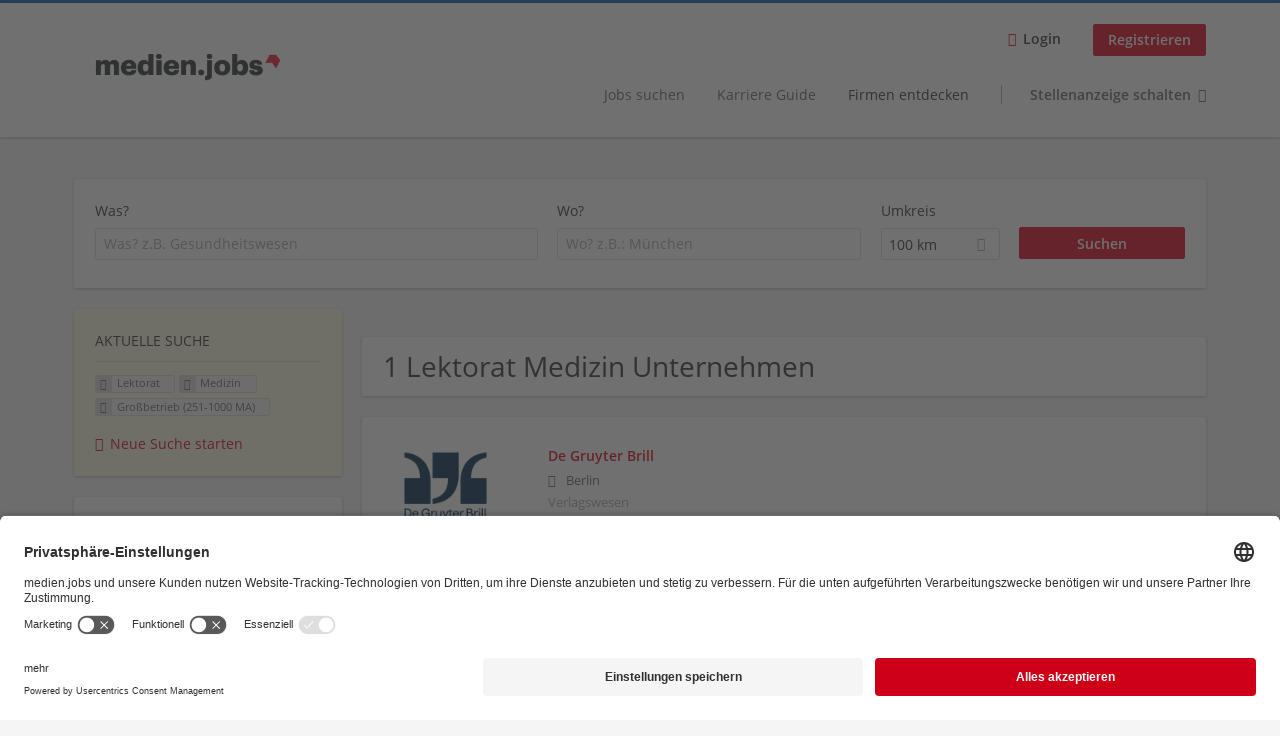

--- FILE ---
content_type: application/x-javascript
request_url: https://medienjobs.boersenblatt.net/sites/default/files/advagg_js/js__2Anhq8cfg7jW5LKla6nuDCQw9dk6_xtiKE3s0bkAOYA__i9b_4pqFTp-dcCiDbWpB8fkzNCk-kOmIavAOvlqkTNQ__MkEKetDl6kkDWa1GT15Flyv5toNWUmoFeKtSnDcsjlY.js
body_size: 25711
content:
(function($){Drupal.behaviors.facetapi={attach:function(context,settings){if(settings.facetapi){for(var index in settings.facetapi.facets){if(null!=settings.facetapi.facets[index].makeCheckboxes){Drupal.facetapi.makeCheckboxes(settings.facetapi.facets[index].id);}
if(null!=settings.facetapi.facets[index].limit){Drupal.facetapi.applyLimit(settings.facetapi.facets[index]);}}}}};Drupal.facetapi={};Drupal.facetapi.applyLimit=function(settings){if(settings.limit>0&&!$('ul#'+settings.id).hasClass('facetapi-processed')){$('ul#'+settings.id).addClass('facetapi-processed');var limit=settings.limit-1;$('ul#'+settings.id).find('li:gt('+limit+')').hide();$('ul#'+settings.id).filter(function(){return $(this).find('li').length>settings.limit;}).each(function(){$('<a href="#" class="facetapi-limit-link"></a>').text(settings.showMoreText).click(function(){if($(this).hasClass('open')){$(this).siblings().find('li:gt('+limit+')').slideUp();$(this).removeClass('open').text(settings.showMoreText);}
else{$(this).siblings().find('li:gt('+limit+')').slideDown();$(this).siblings().find('li:eq('+(limit+1)+') a').focus();$(this).addClass('open').text(Drupal.t(settings.showFewerText));}
return false;}).insertAfter($(this));});}};Drupal.facetapi.Redirect=function(href){this.href=href;};Drupal.facetapi.Redirect.prototype.gotoHref=function(){window.location.href=this.href;};Drupal.facetapi.makeCheckboxes=function(facet_id){var $facet=$('#'+facet_id),$items=$('a.facetapi-checkbox, span.facetapi-checkbox',$facet);$items.once('facetapi-makeCheckbox').each(Drupal.facetapi.makeCheckbox);$items.once('facetapi-disableClick').click(function(e){Drupal.facetapi.disableFacet($facet);});};Drupal.facetapi.disableFacet=function($facet){var $elem=$(this);if($elem[0].tagName=='A'){$facet.addClass('facetapi-disabled');$('a.facetapi-checkbox').click(Drupal.facetapi.preventDefault);$('input.facetapi-checkbox',$facet).attr('disabled',true);}};Drupal.facetapi.preventDefault=function(e){e.preventDefault();};Drupal.facetapi.makeCheckbox=function(){var $elem=$(this),active=$elem.hasClass('facetapi-active');if(!active&&!$elem.hasClass('facetapi-inactive')){return;}
var id=this.id+'--checkbox',description=$elem.find('.element-invisible').html(),label=$('<label class="element-invisible" for="'+id+'">'+description+'</label>');if($elem[0].tagName=='A'){var checkbox=$('<input type="checkbox" class="facetapi-checkbox" id="'+id+'" />'),href=$elem.attr('href'),redirect=new Drupal.facetapi.Redirect(href);}
else{var checkbox=$('<input disabled type="checkbox" class="facetapi-checkbox" id="'+id+'" />');}
checkbox.click(function(e){Drupal.facetapi.disableFacet($elem.parents('ul.facetapi-facetapi-checkbox-links'));redirect.gotoHref();});if(active){checkbox.attr('checked',true);$elem.before(label).before(checkbox).hide();}
else{$elem.before(label).before(checkbox);}};})(jQuery);;/*})'"*/
(function($){Drupal.behaviors.dataLayer={langPrefixes:function langPrefixes(){var languages=Drupal.settings.dataLayer.languages,langList=[];for(var lang in languages){if(languages[lang].prefix!==''){langList.push(languages[lang].prefix);}}
return langList;},attach:function(){return}};})(jQuery);;/*})'"*/
(function($){var hurricane_setStatus=Drupal.jsAC.prototype.setStatus;Drupal.jsAC.prototype.setStatus=function(status){hurricane_setStatus.apply(this,arguments);switch(status){case'begin':$(this.input).parent().find('.throbber').hurricane('start');break;case'cancel':case'error':case'found':$(this.input).parent().find('.throbber').hurricane('stop');break;}};function pixels(el,prop){var value=parseFloat($(el).css(prop));if(isNaN(value)){value=0;}
return value;}
Drupal.behaviors.hurricane_autocomplete={attach:function(context,settings){$(document).ready(function(){var count_fields=$('input.form-autocomplete',context).length;var check=window.setInterval(function(){$('input.form-autocomplete:visible',context).once('hurricane-autocomplete',function(){if($(this).parent().css('position')=='static'){$(this).parent().css('position','relative');}
var size=$(this).height();var pos=$(this).position();var top=pos.top+pixels(this,'margin-top')+pixels(this,'border-top-width')+pixels(this,'padding-top');var left=pos.left+pixels(this,'margin-left')+$(this).outerWidth()-$(this).height()-pixels(this,'border-right-width')-pixels(this,'padding-right');$wrapper=$('<div class="hurricane-autocomplete ajax-progress"><div class="throbber"></div></div>');$wrapper.css({height:size,width:size,top:top,left:left});$throbber=$('.throbber',$wrapper);$throbber.css({width:size,height:size});$(this).before($wrapper);$throbber.hurricane();if(--count_fields===0){window.clearInterval(check);}});},500);});}};}(jQuery));;/*})'"*/
!function(e){var t={};function n(o){if(t[o])return t[o].exports;var r=t[o]={i:o,l:!1,exports:{}};return e[o].call(r.exports,r,r.exports,n),r.l=!0,r.exports}n.m=e,n.c=t,n.d=function(e,t,o){n.o(e,t)||Object.defineProperty(e,t,{enumerable:!0,get:o})},n.r=function(e){"undefined"!=typeof Symbol&&Symbol.toStringTag&&Object.defineProperty(e,Symbol.toStringTag,{value:"Module"}),Object.defineProperty(e,"__esModule",{value:!0})},n.t=function(e,t){if(1&t&&(e=n(e)),8&t)return e;if(4&t&&"object"==typeof e&&e&&e.__esModule)return e;var o=Object.create(null);if(n.r(o),Object.defineProperty(o,"default",{enumerable:!0,value:e}),2&t&&"string"!=typeof e)for(var r in e)n.d(o,r,function(t){return e[t]}.bind(null,r));return o},n.n=function(e){var t=e&&e.__esModule?function(){return e.default}:function(){return e};return n.d(t,"a",t),t},n.o=function(e,t){return Object.prototype.hasOwnProperty.call(e,t)},n.p="",n(n.s=5)}([function(e,t,n){"use strict";n.r(t),n.d(t,"PropTypes",(function(){return r.a})),n.d(t,"version",(function(){return L})),n.d(t,"DOM",(function(){return le})),n.d(t,"Children",(function(){return se})),n.d(t,"render",(function(){return Q})),n.d(t,"createClass",(function(){return _e})),n.d(t,"createPortal",(function(){return ne})),n.d(t,"createFactory",(function(){return ae})),n.d(t,"createElement",(function(){return de})),n.d(t,"cloneElement",(function(){return ge})),n.d(t,"isValidElement",(function(){return he})),n.d(t,"findDOMNode",(function(){return ye})),n.d(t,"unmountComponentAtNode",(function(){return oe})),n.d(t,"Component",(function(){return Me})),n.d(t,"PureComponent",(function(){return Ie})),n.d(t,"unstable_renderSubtreeIntoContainer",(function(){return ee})),n.d(t,"unstable_batchedUpdates",(function(){return Ee})),n.d(t,"__spread",(function(){return me}));var o=n(1),r=n.n(o),i=function(){},s={},a=[],l=[];function u(e,t){var n,o,r,u,p=l;for(u=arguments.length;u-- >2;)a.push(arguments[u]);for(t&&null!=t.children&&(a.length||a.push(t.children),delete t.children);a.length;)if((o=a.pop())&&void 0!==o.pop)for(u=o.length;u--;)a.push(o[u]);else"boolean"==typeof o&&(o=null),(r="function"!=typeof e)&&(null==o?o="":"number"==typeof o?o=String(o):"string"!=typeof o&&(r=!1)),r&&n?p[p.length-1]+=o:p===l?p=[o]:p.push(o),n=r;var c=new i;return c.nodeName=e,c.children=p,c.attributes=null==t?void 0:t,c.key=null==t?void 0:t.key,void 0!==s.vnode&&s.vnode(c),c}function p(e,t){for(var n in t)e[n]=t[n];return e}var c="function"==typeof Promise?Promise.resolve().then.bind(Promise.resolve()):setTimeout;function d(e,t){return u(e.nodeName,p(p({},e.attributes),t),arguments.length>2?[].slice.call(arguments,2):e.children)}var f=/acit|ex(?:s|g|n|p|$)|rph|ows|mnc|ntw|ine[ch]|zoo|^ord/i,g=[];function h(e){!e._dirty&&(e._dirty=!0)&&1==g.push(e)&&(s.debounceRendering||c)(b)}function b(){var e,t=g;for(g=[];e=t.pop();)e._dirty&&B(e)}function m(e,t,n){return"string"==typeof t||"number"==typeof t?void 0!==e.splitText:"string"==typeof t.nodeName?!e._componentConstructor&&v(e,t.nodeName):n||e._componentConstructor===t.nodeName}function v(e,t){return e.normalizedNodeName===t||e.nodeName.toLowerCase()===t.toLowerCase()}function y(e){var t=p({},e.attributes);t.children=e.children;var n=e.nodeName.defaultProps;if(void 0!==n)for(var o in n)void 0===t[o]&&(t[o]=n[o]);return t}function S(e){var t=e.parentNode;t&&t.removeChild(e)}function _(e,t,n,o,r){if("className"===t&&(t="class"),"key"===t);else if("ref"===t)n&&n(null),o&&o(e);else if("class"!==t||r)if("style"===t){if(o&&"string"!=typeof o&&"string"!=typeof n||(e.style.cssText=o||""),o&&"object"==typeof o){if("string"!=typeof n)for(var i in n)i in o||(e.style[i]="");for(var i in o)e.style[i]="number"==typeof o[i]&&!1===f.test(i)?o[i]+"px":o[i]}}else if("dangerouslySetInnerHTML"===t)o&&(e.innerHTML=o.__html||"");else if("o"==t[0]&&"n"==t[1]){var s=t!==(t=t.replace(/Capture$/,""));t=t.toLowerCase().substring(2),o?n||e.addEventListener(t,x,s):e.removeEventListener(t,x,s),(e._listeners||(e._listeners={}))[t]=o}else if("list"!==t&&"type"!==t&&!r&&t in e){try{e[t]=null==o?"":o}catch(e){}null!=o&&!1!==o||"spellcheck"==t||e.removeAttribute(t)}else{var a=r&&t!==(t=t.replace(/^xlink:?/,""));null==o||!1===o?a?e.removeAttributeNS("http://www.w3.org/1999/xlink",t.toLowerCase()):e.removeAttribute(t):"function"!=typeof o&&(a?e.setAttributeNS("http://www.w3.org/1999/xlink",t.toLowerCase(),o):e.setAttribute(t,o))}else e.className=o||""}function x(e){return this._listeners[e.type](s.event&&s.event(e)||e)}var w=[],C=0,O=!1,P=!1;function N(){for(var e;e=w.pop();)s.afterMount&&s.afterMount(e),e.componentDidMount&&e.componentDidMount()}function M(e,t,n,o,r,i){C++||(O=null!=r&&void 0!==r.ownerSVGElement,P=null!=e&&!("__preactattr_"in e));var s=I(e,t,n,o,i);return r&&s.parentNode!==r&&r.appendChild(s),--C||(P=!1,i||N()),s}function I(e,t,n,o,r){var i=e,s=O;if(null!=t&&"boolean"!=typeof t||(t=""),"string"==typeof t||"number"==typeof t)return e&&void 0!==e.splitText&&e.parentNode&&(!e._component||r)?e.nodeValue!=t&&(e.nodeValue=t):(i=document.createTextNode(t),e&&(e.parentNode&&e.parentNode.replaceChild(i,e),E(e,!0))),i.__preactattr_=!0,i;var a,l,u=t.nodeName;if("function"==typeof u)return function(e,t,n,o){var r=e&&e._component,i=r,s=e,a=r&&e._componentConstructor===t.nodeName,l=a,u=y(t);for(;r&&!l&&(r=r._parentComponent);)l=r.constructor===t.nodeName;r&&l&&(!o||r._component)?(D(r,u,3,n,o),e=r.base):(i&&!a&&(F(i),e=s=null),r=A(t.nodeName,u,n),e&&!r.nextBase&&(r.nextBase=e,s=null),D(r,u,1,n,o),e=r.base,s&&e!==s&&(s._component=null,E(s,!1)));return e}(e,t,n,o);if(O="svg"===u||"foreignObject"!==u&&O,u=String(u),(!e||!v(e,u))&&(a=u,(l=O?document.createElementNS("http://www.w3.org/2000/svg",a):document.createElement(a)).normalizedNodeName=a,i=l,e)){for(;e.firstChild;)i.appendChild(e.firstChild);e.parentNode&&e.parentNode.replaceChild(i,e),E(e,!0)}var p=i.firstChild,c=i.__preactattr_,d=t.children;if(null==c){c=i.__preactattr_={};for(var f=i.attributes,g=f.length;g--;)c[f[g].name]=f[g].value}return!P&&d&&1===d.length&&"string"==typeof d[0]&&null!=p&&void 0!==p.splitText&&null==p.nextSibling?p.nodeValue!=d[0]&&(p.nodeValue=d[0]):(d&&d.length||null!=p)&&function(e,t,n,o,r){var i,s,a,l,u,p=e.childNodes,c=[],d={},f=0,g=0,h=p.length,b=0,v=t?t.length:0;if(0!==h)for(var y=0;y<h;y++){var _=p[y],x=_.__preactattr_;null!=(w=v&&x?_._component?_._component.__key:x.key:null)?(f++,d[w]=_):(x||(void 0!==_.splitText?!r||_.nodeValue.trim():r))&&(c[b++]=_)}if(0!==v)for(y=0;y<v;y++){var w;if(l=t[y],u=null,null!=(w=l.key))f&&void 0!==d[w]&&(u=d[w],d[w]=void 0,f--);else if(g<b)for(i=g;i<b;i++)if(void 0!==c[i]&&m(s=c[i],l,r)){u=s,c[i]=void 0,i===b-1&&b--,i===g&&g++;break}u=I(u,l,n,o),a=p[y],u&&u!==e&&u!==a&&(null==a?e.appendChild(u):u===a.nextSibling?S(a):e.insertBefore(u,a))}if(f)for(var y in d)void 0!==d[y]&&E(d[y],!1);for(;g<=b;)void 0!==(u=c[b--])&&E(u,!1)}(i,d,n,o,P||null!=c.dangerouslySetInnerHTML),function(e,t,n){var o;for(o in n)t&&null!=t[o]||null==n[o]||_(e,o,n[o],n[o]=void 0,O);for(o in t)"children"===o||"innerHTML"===o||o in n&&t[o]===("value"===o||"checked"===o?e[o]:n[o])||_(e,o,n[o],n[o]=t[o],O)}(i,t.attributes,c),O=s,i}function E(e,t){var n=e._component;n?F(n):(null!=e.__preactattr_&&e.__preactattr_.ref&&e.__preactattr_.ref(null),!1!==t&&null!=e.__preactattr_||S(e),k(e))}function k(e){for(e=e.lastChild;e;){var t=e.previousSibling;E(e,!0),e=t}}var T=[];function A(e,t,n){var o,r=T.length;for(e.prototype&&e.prototype.render?(o=new e(t,n),R.call(o,t,n)):((o=new R(t,n)).constructor=e,o.render=j);r--;)if(T[r].constructor===e)return o.nextBase=T[r].nextBase,T.splice(r,1),o;return o}function j(e,t,n){return this.constructor(e,n)}function D(e,t,n,o,r){e._disable||(e._disable=!0,e.__ref=t.ref,e.__key=t.key,delete t.ref,delete t.key,void 0===e.constructor.getDerivedStateFromProps&&(!e.base||r?e.componentWillMount&&e.componentWillMount():e.componentWillReceiveProps&&e.componentWillReceiveProps(t,o)),o&&o!==e.context&&(e.prevContext||(e.prevContext=e.context),e.context=o),e.prevProps||(e.prevProps=e.props),e.props=t,e._disable=!1,0!==n&&(1!==n&&!1===s.syncComponentUpdates&&e.base?h(e):B(e,1,r)),e.__ref&&e.__ref(e))}function B(e,t,n,o){if(!e._disable){var r,i,a,l=e.props,u=e.state,c=e.context,d=e.prevProps||l,f=e.prevState||u,g=e.prevContext||c,h=e.base,b=e.nextBase,m=h||b,v=e._component,S=!1,_=g;if(e.constructor.getDerivedStateFromProps&&(u=p(p({},u),e.constructor.getDerivedStateFromProps(l,u)),e.state=u),h&&(e.props=d,e.state=f,e.context=g,2!==t&&e.shouldComponentUpdate&&!1===e.shouldComponentUpdate(l,u,c)?S=!0:e.componentWillUpdate&&e.componentWillUpdate(l,u,c),e.props=l,e.state=u,e.context=c),e.prevProps=e.prevState=e.prevContext=e.nextBase=null,e._dirty=!1,!S){r=e.render(l,u,c),e.getChildContext&&(c=p(p({},c),e.getChildContext())),h&&e.getSnapshotBeforeUpdate&&(_=e.getSnapshotBeforeUpdate(d,f));var x,O,P=r&&r.nodeName;if("function"==typeof P){var I=y(r);(i=v)&&i.constructor===P&&I.key==i.__key?D(i,I,1,c,!1):(x=i,e._component=i=A(P,I,c),i.nextBase=i.nextBase||b,i._parentComponent=e,D(i,I,0,c,!1),B(i,1,n,!0)),O=i.base}else a=m,(x=v)&&(a=e._component=null),(m||1===t)&&(a&&(a._component=null),O=M(a,r,c,n||!h,m&&m.parentNode,!0));if(m&&O!==m&&i!==v){var k=m.parentNode;k&&O!==k&&(k.replaceChild(O,m),x||(m._component=null,E(m,!1)))}if(x&&F(x),e.base=O,O&&!o){for(var T=e,j=e;j=j._parentComponent;)(T=j).base=O;O._component=T,O._componentConstructor=T.constructor}}for(!h||n?w.unshift(e):S||(e.componentDidUpdate&&e.componentDidUpdate(d,f,_),s.afterUpdate&&s.afterUpdate(e));e._renderCallbacks.length;)e._renderCallbacks.pop().call(e);C||o||N()}}function F(e){s.beforeUnmount&&s.beforeUnmount(e);var t=e.base;e._disable=!0,e.componentWillUnmount&&e.componentWillUnmount(),e.base=null;var n=e._component;n?F(n):t&&(t.__preactattr_&&t.__preactattr_.ref&&t.__preactattr_.ref(null),e.nextBase=t,S(t),T.push(e),k(t)),e.__ref&&e.__ref(null)}function R(e,t){this._dirty=!0,this.context=t,this.props=e,this.state=this.state||{},this._renderCallbacks=[]}function W(e,t,n){return M(n,e,{},!1,t,!1)}p(R.prototype,{setState:function(e,t){this.prevState||(this.prevState=this.state),this.state=p(p({},this.state),"function"==typeof e?e(this.state,this.props):e),t&&this._renderCallbacks.push(t),h(this)},forceUpdate:function(e){e&&this._renderCallbacks.push(e),B(this,2)},render:function(){}});var L="15.1.0",U="a abbr address area article aside audio b base bdi bdo big blockquote body br button canvas caption cite code col colgroup data datalist dd del details dfn dialog div dl dt em embed fieldset figcaption figure footer form h1 h2 h3 h4 h5 h6 head header hgroup hr html i iframe img input ins kbd keygen label legend li link main map mark menu menuitem meta meter nav noscript object ol optgroup option output p param picture pre progress q rp rt ruby s samp script section select small source span strong style sub summary sup table tbody td textarea tfoot th thead time title tr track u ul var video wbr circle clipPath defs ellipse g image line linearGradient mask path pattern polygon polyline radialGradient rect stop svg text tspan".split(" "),G="undefined"!=typeof Symbol&&Symbol.for&&Symbol.for("react.element")||60103,K="undefined"!=typeof Symbol&&Symbol.for?Symbol.for("__preactCompatWrapper"):"__preactCompatWrapper",$={constructor:1,render:1,shouldComponentUpdate:1,componentWillReceiveProps:1,componentWillUpdate:1,componentDidUpdate:1,componentWillMount:1,componentDidMount:1,componentWillUnmount:1,componentDidUnmount:1},H=/^(?:accent|alignment|arabic|baseline|cap|clip|color|fill|flood|font|glyph|horiz|marker|overline|paint|stop|strikethrough|stroke|text|underline|unicode|units|v|vector|vert|word|writing|x)[A-Z]/,V={},q=!1;try{q=!1}catch(e){}function X(){return null}var z=u("a",null).constructor;z.prototype.$$typeof=G,z.prototype.preactCompatUpgraded=!1,z.prototype.preactCompatNormalized=!1,Object.defineProperty(z.prototype,"type",{get:function(){return this.nodeName},set:function(e){this.nodeName=e},configurable:!0}),Object.defineProperty(z.prototype,"props",{get:function(){return this.attributes},set:function(e){this.attributes=e},configurable:!0});var J=s.event;s.event=function(e){return J&&(e=J(e)),e.persist=Object,e.nativeEvent=e,e};var Z=s.vnode;function Q(e,t,n){var o=t&&t._preactCompatRendered&&t._preactCompatRendered.base;o&&o.parentNode!==t&&(o=null),!o&&t&&(o=t.firstElementChild);for(var r=t.childNodes.length;r--;)t.childNodes[r]!==o&&t.removeChild(t.childNodes[r]);var i=W(e,t,o);return t&&(t._preactCompatRendered=i&&(i._component||{base:i})),"function"==typeof n&&n(),i&&i._component||i}s.vnode=function(e){if(!e.preactCompatUpgraded){e.preactCompatUpgraded=!0;var t=e.nodeName,n=e.attributes=null==e.attributes?{}:me({},e.attributes);"function"==typeof t?(!0===t[K]||t.prototype&&"isReactComponent"in t.prototype)&&(e.children&&""===String(e.children)&&(e.children=void 0),e.children&&(n.children=e.children),e.preactCompatNormalized||fe(e),function(e){var t=e.nodeName,n=e.attributes;e.attributes={},t.defaultProps&&me(e.attributes,t.defaultProps);n&&me(e.attributes,n)}(e)):(e.children&&""===String(e.children)&&(e.children=void 0),e.children&&(n.children=e.children),n.defaultValue&&(n.value||0===n.value||(n.value=n.defaultValue),delete n.defaultValue),function(e,t){var n,o,r;if(t){for(r in t)if(n=H.test(r))break;if(n)for(r in o=e.attributes={},t)t.hasOwnProperty(r)&&(o[H.test(r)?r.replace(/([A-Z0-9])/,"-$1").toLowerCase():r]=t[r])}}(e,n))}Z&&Z(e)};var Y=function(){};function ee(e,t,n,o){var r=Q(u(Y,{context:e.context},t),n),i=r._component||r.base;return o&&o.call(i,r),i}function te(e){ee(this,e.vnode,e.container)}function ne(e,t){return u(te,{vnode:e,container:t})}function oe(e){var t=e._preactCompatRendered&&e._preactCompatRendered.base;return!(!t||t.parentNode!==e)&&(W(u(X),e,t),!0)}Y.prototype.getChildContext=function(){return this.props.context},Y.prototype.render=function(e){return e.children[0]};var re,ie=[],se={map:function(e,t,n){return null==e?null:(e=se.toArray(e),n&&n!==e&&(t=t.bind(n)),e.map(t))},forEach:function(e,t,n){if(null==e)return null;e=se.toArray(e),n&&n!==e&&(t=t.bind(n)),e.forEach(t)},count:function(e){return e&&e.length||0},only:function(e){if(1!==(e=se.toArray(e)).length)throw new Error("Children.only() expects only one child.");return e[0]},toArray:function(e){return null==e?[]:ie.concat(e)}};function ae(e){return de.bind(null,e)}for(var le={},ue=U.length;ue--;)le[U[ue]]=ae(U[ue]);function pe(e,t){for(var n=t||0;n<e.length;n++){var o=e[n];Array.isArray(o)?pe(o):o&&"object"==typeof o&&!he(o)&&(o.props&&o.type||o.attributes&&o.nodeName||o.children)&&(e[n]=de(o.type||o.nodeName,o.props||o.attributes,o.children))}}function ce(e){var t,n=e[K];return n?!0===n?e:n:(n=_e({displayName:(t=e).displayName||t.name,render:function(){return t(this.props,this.context)}}),Object.defineProperty(n,K,{configurable:!0,value:!0}),n.displayName=e.displayName,n.propTypes=e.propTypes,n.defaultProps=e.defaultProps,Object.defineProperty(e,K,{configurable:!0,value:n}),n)}function de(){for(var e=[],t=arguments.length;t--;)e[t]=arguments[t];return pe(e,2),fe(u.apply(void 0,e))}function fe(e){var t;e.preactCompatNormalized=!0,function(e){var t=e.attributes||(e.attributes={});be.enumerable="className"in t,t.className&&(t.class=t.className);Object.defineProperty(t,"className",be)}(e),"function"!=typeof(t=e.nodeName)||t.prototype&&t.prototype.render||(e.nodeName=ce(e.nodeName));var n,o,r=e.attributes.ref,i=r&&typeof r;return!re||"string"!==i&&"number"!==i||(e.attributes.ref=(n=r,(o=re)._refProxies[n]||(o._refProxies[n]=function(e){o&&o.refs&&(o.refs[n]=e,null===e&&(delete o._refProxies[n],o=null))}))),function(e){var t=e.nodeName,n=e.attributes;if(!n||"string"!=typeof t)return;var o={};for(var r in n)o[r.toLowerCase()]=r;o.ondoubleclick&&(n.ondblclick=n[o.ondoubleclick],delete n[o.ondoubleclick]);if(o.onchange&&("textarea"===t||"input"===t.toLowerCase()&&!/^fil|che|rad/i.test(n.type))){var i=o.oninput||"oninput";n[i]||(n[i]=we([n[i],n[o.onchange]]),delete n[o.onchange])}}(e),e}function ge(e,t){for(var n=[],o=arguments.length-2;o-- >0;)n[o]=arguments[o+2];if(!he(e))return e;var r=e.attributes||e.props,i=u(e.nodeName||e.type,me({},r),e.children||r&&r.children),s=[i,t];return n&&n.length?s.push(n):t&&t.children&&s.push(t.children),fe(d.apply(void 0,s))}function he(e){return e&&(e instanceof z||e.$$typeof===G)}var be={configurable:!0,get:function(){return this.class},set:function(e){this.class=e}};function me(e,t){for(var n=arguments,o=1,r=void 0;o<arguments.length;o++)if(r=n[o])for(var i in r)r.hasOwnProperty(i)&&(e[i]=r[i]);return e}function ve(e,t){for(var n in e)if(!(n in t))return!0;for(var o in t)if(e[o]!==t[o])return!0;return!1}function ye(e){return e&&(e.base||1===e.nodeType&&e)||null}function Se(){}function _e(e){function t(e,t){!function(e){for(var t in e){var n=e[t];"function"!=typeof n||n.__bound||$.hasOwnProperty(t)||((e[t]=n.bind(e)).__bound=!0)}}(this),Me.call(this,e,t,V),Ce.call(this,e,t)}return(e=me({constructor:t},e)).mixins&&function(e,t){for(var n in t)t.hasOwnProperty(n)&&(e[n]=we(t[n].concat(e[n]||ie),"getDefaultProps"===n||"getInitialState"===n||"getChildContext"===n))}(e,function(e){for(var t={},n=0;n<e.length;n++){var o=e[n];for(var r in o)o.hasOwnProperty(r)&&"function"==typeof o[r]&&(t[r]||(t[r]=[])).push(o[r])}return t}(e.mixins)),e.statics&&me(t,e.statics),e.propTypes&&(t.propTypes=e.propTypes),e.defaultProps&&(t.defaultProps=e.defaultProps),e.getDefaultProps&&(t.defaultProps=e.getDefaultProps.call(t)),Se.prototype=Me.prototype,t.prototype=me(new Se,e),t.displayName=e.displayName||"Component",t}function xe(e,t,n){if("string"==typeof t&&(t=e.constructor.prototype[t]),"function"==typeof t)return t.apply(e,n)}function we(e,t){return function(){for(var n,o=arguments,r=this,i=0;i<e.length;i++){var s=xe(r,e[i],o);if(t&&null!=s)for(var a in n||(n={}),s)s.hasOwnProperty(a)&&(n[a]=s[a]);else void 0!==s&&(n=s)}return n}}function Ce(e,t){Oe.call(this,e,t),this.componentWillReceiveProps=we([Oe,this.componentWillReceiveProps||"componentWillReceiveProps"]),this.render=we([Oe,Pe,this.render||"render",Ne])}function Oe(e,t){if(e){var n=e.children;if(n&&Array.isArray(n)&&1===n.length&&("string"==typeof n[0]||"function"==typeof n[0]||n[0]instanceof z)&&(e.children=n[0],e.children&&"object"==typeof e.children&&(e.children.length=1,e.children[0]=e.children)),q){var o="function"==typeof this?this:this.constructor,i=this.propTypes||o.propTypes,s=this.displayName||o.name;i&&r.a.checkPropTypes(i,e,"prop",s)}}}function Pe(e){re=this}function Ne(){re===this&&(re=null)}function Me(e,t,n){R.call(this,e,t),this.state=this.getInitialState?this.getInitialState():{},this.refs={},this._refProxies={},n!==V&&Ce.call(this,e,t)}function Ie(e,t){Me.call(this,e,t)}function Ee(e){e()}me(Me.prototype=new R,{constructor:Me,isReactComponent:{},replaceState:function(e,t){for(var n in this.setState(e,t),this.state)n in e||delete this.state[n]},getDOMNode:function(){return this.base},isMounted:function(){return!!this.base}}),Se.prototype=Me.prototype,Ie.prototype=new Se,Ie.prototype.isPureReactComponent=!0,Ie.prototype.shouldComponentUpdate=function(e,t){return ve(this.props,e)||ve(this.state,t)};var ke={version:L,DOM:le,PropTypes:r.a,Children:se,render:Q,createClass:_e,createPortal:ne,createFactory:ae,createElement:de,cloneElement:ge,isValidElement:he,findDOMNode:ye,unmountComponentAtNode:oe,Component:Me,PureComponent:Ie,unstable_renderSubtreeIntoContainer:ee,unstable_batchedUpdates:Ee,__spread:me};t.default=ke},function(e,t,n){e.exports=n(6)()},function(e,t,n){var o;
/*!
  Copyright (c) 2017 Jed Watson.
  Licensed under the MIT License (MIT), see
  http://jedwatson.github.io/classnames
*/!function(){"use strict";var n={}.hasOwnProperty;function r(){for(var e=[],t=0;t<arguments.length;t++){var o=arguments[t];if(o){var i=typeof o;if("string"===i||"number"===i)e.push(o);else if(Array.isArray(o)&&o.length){var s=r.apply(null,o);s&&e.push(s)}else if("object"===i)for(var a in o)n.call(o,a)&&o[a]&&e.push(a)}}return e.join(" ")}e.exports?(r.default=r,e.exports=r):void 0===(o=function(){return r}.apply(t,[]))||(e.exports=o)}()},function(e,t){var n;n=function(){return this}();try{n=n||new Function("return this")()}catch(e){"object"==typeof window&&(n=window)}e.exports=n},function(e,t,n){(function(t){var n=/^\s+|\s+$/g,o=/^[-+]0x[0-9a-f]+$/i,r=/^0b[01]+$/i,i=/^0o[0-7]+$/i,s=parseInt,a="object"==typeof t&&t&&t.Object===Object&&t,l="object"==typeof self&&self&&self.Object===Object&&self,u=a||l||Function("return this")(),p=Object.prototype.toString,c=Math.max,d=Math.min,f=function(){return u.Date.now()};function g(e){var t=typeof e;return!!e&&("object"==t||"function"==t)}function h(e){if("number"==typeof e)return e;if(function(e){return"symbol"==typeof e||function(e){return!!e&&"object"==typeof e}(e)&&"[object Symbol]"==p.call(e)}(e))return NaN;if(g(e)){var t="function"==typeof e.valueOf?e.valueOf():e;e=g(t)?t+"":t}if("string"!=typeof e)return 0===e?e:+e;e=e.replace(n,"");var a=r.test(e);return a||i.test(e)?s(e.slice(2),a?2:8):o.test(e)?NaN:+e}e.exports=function(e,t,n){var o,r,i,s,a,l,u=0,p=!1,b=!1,m=!0;if("function"!=typeof e)throw new TypeError("Expected a function");function v(t){var n=o,i=r;return o=r=void 0,u=t,s=e.apply(i,n)}function y(e){return u=e,a=setTimeout(_,t),p?v(e):s}function S(e){var n=e-l;return void 0===l||n>=t||n<0||b&&e-u>=i}function _(){var e=f();if(S(e))return x(e);a=setTimeout(_,function(e){var n=t-(e-l);return b?d(n,i-(e-u)):n}(e))}function x(e){return a=void 0,m&&o?v(e):(o=r=void 0,s)}function w(){var e=f(),n=S(e);if(o=arguments,r=this,l=e,n){if(void 0===a)return y(l);if(b)return a=setTimeout(_,t),v(l)}return void 0===a&&(a=setTimeout(_,t)),s}return t=h(t)||0,g(n)&&(p=!!n.leading,i=(b="maxWait"in n)?c(h(n.maxWait)||0,t):i,m="trailing"in n?!!n.trailing:m),w.cancel=function(){void 0!==a&&clearTimeout(a),u=0,o=l=r=a=void 0},w.flush=function(){return void 0===a?s:x(f())},w}}).call(this,n(3))},function(e,t,n){"use strict";var o=s(n(0)),r=s(n(0)),i=s(n(8));function s(e){return e&&e.__esModule?e:{default:e}}jQuery,Drupal.behaviors.recruiterGeocompleteSearch={attach:function(e,t){var n=t.geocomplete_views_form.fields;if("undefined"!=typeof google&&void 0!==google.maps.places){var s={};if("location_bias"in t.geocomplete_views_form&&(s.location=new google.maps.LatLng(t.geocomplete_views_form.location_bias.lat,t.geocomplete_views_form.location_bias.lng),s.radius=t.geocomplete_views_form.location_bias.radius),"location_bias_rectangle"in t.geocomplete_views_form){var a=new google.maps.LatLngBounds(new google.maps.LatLng(t.geocomplete_views_form.location_bias_rectangle.swlat,t.geocomplete_views_form.location_bias_rectangle.swlng),new google.maps.LatLng(t.geocomplete_views_form.location_bias_rectangle.nelat,t.geocomplete_views_form.location_bias_rectangle.nelng));s.bounds=a}"country"in t.geocomplete_views_form&&(s.country=t.geocomplete_views_form.country),n.forEach((function(e){var t=document.getElementById(e.input);if(null!==t){if(t.hasAttribute("data-geosuggest"))return;t.parentElement.setAttribute("role","application");var n=document.createElement("span");n.setAttribute("id",e.input+"-autocomplete-aria-live"),n.setAttribute("class","element-invisible"),n.setAttribute("aria-live","assertive"),n.setAttribute("aria-atomic","true"),t.parentElement.append(n),t.setAttribute("data-geosuggest",1),r.default.render(o.default.createElement(i.default,{input:t,dataSelector:e.dataSelector,submit:document.getElementById(e.submit),logActivity:e.logActivity,autoSubmit:e.autoSubmit,placeholder:e.placeholder,types:e.returnTypes,settings:s,fixtures:e.fixtures,minLength:e.minLength,queryDelay:e.queryDelay,placeDetailFields:e.placeDetailFields,forceGeocompleteLabel:e.forceGeocompleteLabel,coordinatesOverride:e.coordinatesOverride,suggestionsMsgContainer:n}),document.getElementById(e.root));var a=document.querySelector("input.geosuggest__input");a.setAttribute("aria-expanded","false"),a.setAttribute("autocomplete","address-level2"),document.querySelector("ul.geosuggest__suggests").setAttribute("aria-label",Drupal.t("Results"))}}))}}}},function(e,t,n){"use strict";var o=n(7);function r(){}e.exports=function(){function e(e,t,n,r,i,s){if(s!==o){var a=new Error("Calling PropTypes validators directly is not supported by the `prop-types` package. Use PropTypes.checkPropTypes() to call them. Read more at http://fb.me/use-check-prop-types");throw a.name="Invariant Violation",a}}function t(){return e}e.isRequired=e;var n={array:e,bool:e,func:e,number:e,object:e,string:e,symbol:e,any:e,arrayOf:t,element:e,instanceOf:t,node:e,objectOf:t,oneOf:t,oneOfType:t,shape:t,exact:t};return n.checkPropTypes=r,n.PropTypes=n,n}},function(e,t,n){"use strict";e.exports="SECRET_DO_NOT_PASS_THIS_OR_YOU_WILL_BE_FIRED"},function(e,t,n){"use strict";Object.defineProperty(t,"__esModule",{value:!0});var o=Object.assign||function(e){for(var t=1;t<arguments.length;t++){var n=arguments[t];for(var o in n)Object.prototype.hasOwnProperty.call(n,o)&&(e[o]=n[o])}return e},r=function(){function e(e,t){for(var n=0;n<t.length;n++){var o=t[n];o.enumerable=o.enumerable||!1,o.configurable=!0,"value"in o&&(o.writable=!0),Object.defineProperty(e,o.key,o)}}return function(t,n,o){return n&&e(t.prototype,n),o&&e(t,o),t}}(),i=n(0),s=u(i),a=u(n(9)),l=u(n(10));function u(e){return e&&e.__esModule?e:{default:e}}var p=function(e){function t(e,n){!function(e,t){if(!(e instanceof t))throw new TypeError("Cannot call a class as a function")}(this,t);var o=function(e,t){if(!e)throw new ReferenceError("this hasn't been initialised - super() hasn't been called");return!t||"object"!=typeof t&&"function"!=typeof t?e:t}(this,(t.__proto__||Object.getPrototypeOf(t)).call(this,e,n));o.onSuggestSelect=function(e){if(e){var t={};e.gmaps&&(e.gmaps.address_components.forEach((function(e){t[e.types[0]]=e.long_name})),o.props.forceGeocompleteLabel&&e.gmaps.address_components.length>0&&(o.props.forceGeocompleteLabel="administrative_area_level_1"==e.gmaps.address_components[0].types[0])),o.props.forceGeocompleteLabel?o.props.input.value=e.label:0===e.label.length?o.props.input.value="":o.props.input.value=e.gmaps?e.gmaps.formatted_address:e.label;var n=o.state.geoElements.get("lat");n&&(n.value=e.location.lat);var r=o.state.geoElements.get("lng");r&&(r.value=e.location.lng),n&&r&&o.props.coordinatesOverride[o.props.input.value]&&(n.value=o.props.coordinatesOverride[o.props.input.value].lat,r.value=o.props.coordinatesOverride[o.props.input.value].lng);var i=o.state.geoElements.get("country");t&&i&&(i.value=t.country);var s=o.state.geoElements.get("administrative_area_level_1");t&&s&&(s.value=t.administrative_area_level_1),o.props.logActivity?(0,l.default)("select",e.gmaps.formatted_address).done((function(){o.props.autoSubmit&&o.props.submit.click()})):o.props.autoSubmit&&o.props.submit.click()}},o.onUpdateSuggests=function(e,t){e&&0!==e.length?o.props.suggestionsMsgContainer.innerHTML=Drupal.t("Search keywords @search_keywords, @suggestion_count individual suggestions",{"@search_keywords":o._geoSuggest.state.userInput,"@suggestion_count":e.length}):(o.props.input.value="",o.props.suggestionsMsgContainer.innerHTML=""),o.props.logActivity&&(0,l.default)("geocode:result",o._geoSuggest.state.userInput)},o.onKeyPress=function(e){o.props.logActivity&&(0,l.default)("keypress",e.key)},o.onChange=function(e){o.props.input.value=e;var t=o.state.geoElements.get("lat");t&&(t.value="");var n=o.state.geoElements.get("lng");n&&(n.value=""),o.props.logActivity&&(0,l.default)("onchange",e)};var r=new Map;return document.querySelectorAll("["+o.props.dataSelector+"]").forEach((function(e){var t=e.getAttribute(o.props.dataSelector);r.set(t,e)})),o.state={geoElements:r,defaultValue:o.props.input.value},o}return function(e,t){if("function"!=typeof t&&null!==t)throw new TypeError("Super expression must either be null or a function, not "+typeof t);e.prototype=Object.create(t&&t.prototype,{constructor:{value:e,enumerable:!1,writable:!0,configurable:!0}}),t&&(Object.setPrototypeOf?Object.setPrototypeOf(e,t):e.__proto__=t)}(t,e),r(t,[{key:"render",value:function(){var e=this,t=Math.random().toString(36),n=document.querySelector("label[for='edit-job-geo-location']");return n&&n.setAttribute("for","geosuggest__input--"+t),s.default.createElement("div",null,s.default.createElement(a.default,o({ref:function(t){return e._geoSuggest=t},placeholder:this.props.placeholder,onSuggestSelect:this.onSuggestSelect,onUpdateSuggests:this.onUpdateSuggests,onKeyPress:this.onKeyPress,onChange:this.onChange,initialValue:this.state.defaultValue,types:this.props.types,fixtures:this.props.fixtures,minLength:this.props.minLength,queryDelay:this.props.queryDelay,placeDetailFields:this.props.placeDetailFields,ignoreTab:!0,id:t},this.props.settings)))}}]),t}(i.Component);p.defaultProps={types:["(regions)"],settings:{},logActivity:!1,autoSubmit:!0},t.default=p},function(e,t,n){"use strict";n.r(t);var o=n(0),r=n(2),i=n.n(r),s=n(4),a=n.n(s),l=function(e,t){return(l=Object.setPrototypeOf||{__proto__:[]}instanceof Array&&function(e,t){e.__proto__=t}||function(e,t){for(var n in t)t.hasOwnProperty(n)&&(e[n]=t[n])})(e,t)};function u(e,t){function n(){this.constructor=e}l(e,t),e.prototype=null===t?Object.create(t):(n.prototype=t.prototype,new n)}var p=function(){return(p=Object.assign||function(e){for(var t,n=1,o=arguments.length;n<o;n++)for(var r in t=arguments[n])Object.prototype.hasOwnProperty.call(t,r)&&(e[r]=t[r]);return e}).apply(this,arguments)},c={autoActivateFirstSuggest:!1,disabled:!1,fixtures:[],getSuggestLabel:function(e){return e.description},highlightMatch:!0,ignoreEnter:!1,ignoreTab:!1,initialValue:"",maxFixtures:10,minLength:1,onKeyDown:function(){},onKeyPress:function(){},placeholder:"Search places",queryDelay:250,skipSuggest:function(){return!1},style:{},inputType:"text"},d=["autoCapitalize","autoComplete","autoCorrect","autoFocus","disabled","form","formAction","formEncType","formMethod","formNoValidate","formTarget","height","inputMode","maxLength","name","onClick","onContextMenu","onCopy","onCut","onDoubleClick","onMouseDown","onMouseEnter","onMouseLeave","onMouseMove","onMouseOut","onMouseOver","onMouseUp","onPaste","pattern","placeholder","readOnly","required","size","spellCheck","tabIndex","title","aria-atomic","aria-busy","aria-controls","aria-current","aria-describedby","aria-details","aria-disabled","aria-dropeffect","aria-errormessage","aria-flowto","aria-grabbed","aria-haspopup","aria-hidden","aria-invalid","aria-keyshortcuts","aria-label","aria-labelledby","aria-live","aria-owns","aria-relevant","aria-roledescription","aria-activedescendant","aria-autocomplete","aria-multiline","aria-placeholder","aria-readonly","aria-required"];function f(e){var t={};return Object.keys(e).forEach((function(n){var o=n.startsWith("data-");(d.includes(n)||o)&&(t[n]=e[n])})),t}var g=function(e){function t(t){var n=e.call(this,t)||this;return n.input=null,n.onChange=n.onChange.bind(n),n.onInputKeyDown=n.onInputKeyDown.bind(n),n}return u(t,e),t.prototype.onChange=function(){this.input&&this.props.onChange(this.input.value)},t.prototype.onInputKeyDown=function(e){switch(this.props.onKeyDown&&this.props.onKeyDown(e),e.which){case 40:e.shiftKey||(e.preventDefault(),this.props.onNext());break;case 38:e.shiftKey||(e.preventDefault(),this.props.onPrev());break;case 13:this.props.doNotSubmitOnEnter&&e.preventDefault(),this.props.ignoreEnter||this.props.onSelect();break;case 9:this.props.ignoreTab||this.props.onSelect();break;case 27:this.props.onEscape()}},t.prototype.focus=function(){this.input&&this.input.focus()},t.prototype.blur=function(){this.input&&this.input.blur()},t.prototype.render=function(){var e=this,t=f(this.props),n=i()("geosuggest__input",this.props.className),r=this.props.label&&this.props.id;return t.tabIndex||(t.tabIndex=0),Object(o.createElement)(o.Fragment,null,r&&Object(o.createElement)("label",{className:"geosuggest__label",htmlFor:this.props.id},this.props.label),Object(o.createElement)("input",p({className:n,id:"geosuggest__input"+(this.props.id?"--"+this.props.id:""),ref:function(t){return e.input=t},type:this.props.inputType},t,{value:this.props.value,style:this.props.style,onKeyDown:this.onInputKeyDown,onChange:this.onChange,onKeyPress:this.props.onKeyPress,onFocus:this.props.onFocus,onBlur:this.props.onBlur,role:"combobox","aria-expanded":!this.props.isSuggestsHidden,"aria-activedescendant":this.props.activeSuggest?this.props.activeSuggest.placeId:void 0,"aria-owns":this.props.listId})))},t.defaultProps={activeSuggest:null,autoComplete:"nope",className:"",isSuggestsHidden:!0,listId:"",inputType:"text",onBlur:function(){},onChange:function(){},onEscape:function(){},onFocus:function(){},onKeyDown:function(){},onKeyPress:function(){},onNext:function(){},onPrev:function(){},onSelect:function(){},value:""},t}(o.PureComponent),h=function(e){function t(t){var n=e.call(this,t)||this;return n.ref=null,n.onClick=n.onClick.bind(n),n}return u(t,e),t.prototype.makeBold=function(e,t){return Object(o.createElement)("b",{className:"geosuggest__item__matched-text",key:t},e)},t.prototype.formatMatchedText=function(e,t){if(!e||!t.matchedSubstrings)return t.label;var n=t.matchedSubstrings.offset,r=n+t.matchedSubstrings.length,i=this.makeBold(t.label.substring(n,r),t.label),s="",a="";return n>0&&(s=t.label.slice(0,n)),r<t.label.length&&(a=t.label.slice(r)),Object(o.createElement)("span",null,s,i,a)},t.prototype.componentDidUpdate=function(e){!e.isActive&&this.props.isActive&&this.scrollIfNeeded()},t.prototype.scrollIfNeeded=function(){var e=this.ref,t=e&&e.parentElement;if(e&&t){var n=e.offsetTop-t.offsetTop<t.scrollTop,o=e.offsetTop-t.offsetTop+e.clientHeight>t.scrollTop+t.clientHeight;(n||o)&&(t.scrollTop=e.offsetTop-t.offsetTop-t.clientHeight/2+e.clientHeight/2)}},t.prototype.onClick=function(e){e.preventDefault(),this.props.onSelect(this.props.suggest)},t.prototype.render=function(){var e,t=this,n=this.props.suggest,r=i()("geosuggest__item",this.props.className,this.props.suggestItemClassName,{"geosuggest__item--active":this.props.isActive},((e={})[this.props.activeClassName||""]=this.props.activeClassName?this.props.isActive:null,e)),s=n.label;return this.props.renderSuggestItem?s=this.props.renderSuggestItem(n,this.props.userInput):this.props.isHighlightMatch&&(s=this.formatMatchedText(this.props.userInput,n)),Object(o.createElement)("li",{className:r,ref:function(e){return t.ref=e},style:this.props.style,onMouseDown:this.props.onMouseDown,onMouseOut:this.props.onMouseOut,onClick:this.onClick,role:"option","aria-selected":this.props.isActive,id:n.placeId},s)},t}(o.PureComponent),b=function(e){function t(){return null!==e&&e.apply(this,arguments)||this}return u(t,e),t.prototype.isHidden=function(){return this.props.isHidden||0===this.props.suggests.length},t.prototype.componentDidUpdate=function(e){e.suggests!==this.props.suggests&&0===this.props.suggests.length&&this.props.onSuggestNoResults()},t.prototype.render=function(){var e,t=this,n=i()("geosuggest__suggests",this.props.suggestsClassName,{"geosuggest__suggests--hidden":this.isHidden()},((e={})[this.props.hiddenClassName||""]=this.props.hiddenClassName?this.isHidden():null,e));return Object(o.createElement)("ul",{className:n,style:this.props.style,role:"listbox",id:this.props.listId},this.props.suggests.map((function(e){var n=t.props.activeSuggest&&e.placeId===t.props.activeSuggest.placeId||!1;return Object(o.createElement)(h,{key:e.placeId,className:e.className||"",userInput:t.props.userInput,isHighlightMatch:t.props.isHighlightMatch,suggest:e,style:t.props.suggestItemStyle,suggestItemClassName:t.props.suggestItemClassName,isActive:n,activeClassName:t.props.suggestItemActiveClassName,onMouseDown:t.props.onSuggestMouseDown,onMouseOut:t.props.onSuggestMouseOut,onSelect:t.props.onSuggestSelect,renderSuggestItem:t.props.renderSuggestItem})})))},t}(o.PureComponent);var m=function(e){function t(t){var n=e.call(this,t)||this;return n.googleMaps=null,n.autocompleteService=null,n.placesService=null,n.sessionToken=void 0,n.geocoder=null,n.input=null,n.state={activeSuggest:null,ignoreBlur:!1,isLoading:!1,isSuggestsHidden:!0,suggests:[],userInput:t.initialValue||""},n.onInputChange=n.onInputChange.bind(n),n.onAfterInputChange=n.onAfterInputChange.bind(n),n.onInputFocus=n.onInputFocus.bind(n),n.onInputBlur=n.onInputBlur.bind(n),n.onNext=n.onNext.bind(n),n.onPrev=n.onPrev.bind(n),n.onSelect=n.onSelect.bind(n),n.onSuggestMouseDown=n.onSuggestMouseDown.bind(n),n.onSuggestMouseOut=n.onSuggestMouseOut.bind(n),n.onSuggestNoResults=n.onSuggestNoResults.bind(n),n.hideSuggests=n.hideSuggests.bind(n),n.selectSuggest=n.selectSuggest.bind(n),n.listId="geosuggest__list"+(t.id?"--"+t.id:""),t.queryDelay&&(n.onAfterInputChange=a()(n.onAfterInputChange,t.queryDelay)),n}return u(t,e),t.prototype.componentDidUpdate=function(e){e.initialValue!==this.props.initialValue&&this.setState({userInput:this.props.initialValue||""}),JSON.stringify(e.fixtures)!==JSON.stringify(this.props.fixtures)&&this.searchSuggests()},t.prototype.componentDidMount=function(){if("undefined"!=typeof window){var e=this.props.googleMaps||window.google&&window.google.maps||this.googleMaps;e?(this.googleMaps=e,this.autocompleteService=new e.places.AutocompleteService,this.placesService=new e.places.PlacesService(document.createElement("div")),this.sessionToken=new e.places.AutocompleteSessionToken,this.geocoder=new e.Geocoder):console&&console.error("Google maps API was not found in the page.")}},t.prototype.componentWillUnmount=function(){clearTimeout(this.timer)},t.prototype.onInputChange=function(e){e||this.props.onSuggestSelect&&this.props.onSuggestSelect(),this.setState({userInput:e},this.onAfterInputChange)},t.prototype.onAfterInputChange=function(){this.showSuggests(),this.props.onChange&&this.props.onChange(this.state.userInput)},t.prototype.onInputFocus=function(){this.props.onFocus&&this.props.onFocus(),this.showSuggests()},t.prototype.onInputBlur=function(){this.state.ignoreBlur||this.hideSuggests()},t.prototype.onNext=function(){this.activateSuggest("next")},t.prototype.onPrev=function(){this.activateSuggest("prev")},t.prototype.onSelect=function(){this.selectSuggest(this.state.activeSuggest)},t.prototype.onSuggestMouseDown=function(){this.setState({ignoreBlur:!0})},t.prototype.onSuggestMouseOut=function(){this.setState({ignoreBlur:!1})},t.prototype.onSuggestNoResults=function(){this.props.onSuggestNoResults&&this.props.onSuggestNoResults(this.state.userInput)},t.prototype.focus=function(){this.input&&this.input.focus()},t.prototype.blur=function(){this.input&&this.input.blur()},t.prototype.update=function(e){this.setState({userInput:e}),this.props.onChange&&this.props.onChange(e)},t.prototype.clear=function(){this.setState({userInput:""},this.hideSuggests)},t.prototype.searchSuggests=function(){var e=this;if(this.state.userInput){var t={input:this.state.userInput,sessionToken:this.sessionToken},n=this.state.userInput.length;if(this.props.minLength&&n<this.props.minLength)this.updateSuggests();else{var o=this.props,r=o.location,i=o.radius,s=o.bounds,a=o.types,l=o.country;r&&(t.location=r),i&&(t.radius=Number(this.props.radius)),s&&(t.bounds=s),a&&(t.types=a),l&&(t.componentRestrictions={country:l}),this.setState({isLoading:!0},(function(){e.autocompleteService?e.autocompleteService.getPlacePredictions(t,(function(t){e.setState({isLoading:!1}),e.updateSuggests(t||[],(function(){e.props.autoActivateFirstSuggest&&!e.state.activeSuggest&&e.activateSuggest("next")}))})):e.setState({isLoading:!1})}))}}else this.updateSuggests()},t.prototype.updateSuggests=function(e,t){var n=this;void 0===e&&(e=[]),void 0===t&&(t=function(){});var o,r=[],i=this.state.userInput,s=this.props,a=s.skipSuggest,l=s.maxFixtures,u=s.fixtures,c=new RegExp(i.replace(/[\-\[\]\/\{\}\(\)\*\+\?\.\\\^\$\|]/g,"\\$&"),"gim"),d=0;u&&u.forEach((function(e){l&&d>=l||a&&!a(e)&&e.label.match(c)&&(d++,r.push(p(p({},e),{isFixture:!0,matchedSubstrings:{length:i.length,offset:e.label.indexOf(i)},placeId:e.placeId||e.label})))})),e.forEach((function(e){a&&!a(e)&&r.push({description:e.description,isFixture:!1,label:n.props.getSuggestLabel?n.props.getSuggestLabel(e):"",matchedSubstrings:e.matched_substrings[0],placeId:e.place_id})})),o=this.updateActiveSuggest(r),this.props.onUpdateSuggests&&this.props.onUpdateSuggests(r,o),this.setState({suggests:r,activeSuggest:o},t)},t.prototype.updateActiveSuggest=function(e){void 0===e&&(e=[]);var t=this.state.activeSuggest;if(t){var n=e.filter((function(e){return t&&t.placeId===e.placeId&&t.isFixture===e.isFixture}))[0];t=n||null}return t},t.prototype.showSuggests=function(){this.searchSuggests(),this.setState({isSuggestsHidden:!1})},t.prototype.hideSuggests=function(){var e=this;this.props.onBlur&&this.props.onBlur(this.state.userInput),this.timer=window.setTimeout((function(){e.setState({activeSuggest:null,isSuggestsHidden:!0})}),100)},t.prototype.activateSuggest=function(e){if(this.state.isSuggestsHidden)this.showSuggests();else{for(var t=this.state.suggests.length-1,n="next"===e,o=null,r=0,i=0;i<=t;i++)this.state.suggests[i]===this.state.activeSuggest&&(r=n?i+1:i-1);this.state.activeSuggest||(r=n?0:t),r>=0&&r<=t&&(o=this.state.suggests[r]),this.props.onActivateSuggest&&this.props.onActivateSuggest(o),this.setState({activeSuggest:o})}},t.prototype.selectSuggest=function(e){var t=e||{isFixture:!0,label:this.state.userInput,placeId:this.state.userInput};if(!e&&this.props.autoActivateFirstSuggest&&this.state.suggests.length>0&&(t=this.state.suggests[0]),this.setState({isSuggestsHidden:!0,userInput:"object"!=typeof t.label?t.label:t.description||""}),t.location)return this.setState({ignoreBlur:!1}),void(this.props.onSuggestSelect&&this.props.onSuggestSelect(t));this.geocodeSuggest(t)},t.prototype.geocodeSuggest=function(e){var t=this;if(this.geocoder)if(e.placeId&&!e.isFixture&&this.placesService){var n={placeId:e.placeId,sessionToken:this.sessionToken};this.props.placeDetailFields&&(n.fields=this.props.placeDetailFields,n.fields.unshift("geometry")),this.placesService.getDetails(n,(function(n,o){if(o===t.googleMaps.places.PlacesServiceStatus.OK){var r=n,i=r.geometry&&r.geometry.location,s=p(p({},e),{gmaps:r,location:{lat:i.lat(),lng:i.lng()}});t.sessionToken=new google.maps.places.AutocompleteSessionToken,t.props.onSuggestSelect&&t.props.onSuggestSelect(s)}}))}else{n={address:e.label,bounds:this.props.bounds,componentRestrictions:this.props.country?{country:this.props.country}:void 0,location:this.props.location};this.geocoder.geocode(n,(function(n,o){if(o===t.googleMaps.GeocoderStatus.OK){var r=n[0],i=r.geometry&&r.geometry.location,s=p(p({},e),{gmaps:r,location:{lat:i.lat(),lng:i.lng()}});t.props.onSuggestSelect&&t.props.onSuggestSelect(s)}}))}},t.prototype.render=function(){var e=this,t=f(this.props),n=i()("geosuggest",this.props.className,{"geosuggest--loading":this.state.isLoading}),r=Object(o.createElement)(g,p({className:this.props.inputClassName,ref:function(t){return e.input=t},value:this.state.userInput,doNotSubmitOnEnter:!this.state.isSuggestsHidden,ignoreTab:this.props.ignoreTab,ignoreEnter:this.props.ignoreEnter,style:this.props.style&&this.props.style.input,onChange:this.onInputChange,onFocus:this.onInputFocus,onBlur:this.onInputBlur,onKeyDown:this.props.onKeyDown,onKeyPress:this.props.onKeyPress,inputType:this.props.inputType,onNext:this.onNext,onPrev:this.onPrev,onSelect:this.onSelect,onEscape:this.hideSuggests,isSuggestsHidden:this.state.isSuggestsHidden,activeSuggest:this.state.activeSuggest,label:this.props.label,id:this.props.id,listId:this.listId},t)),s=Object(o.createElement)(b,{isHidden:this.state.isSuggestsHidden,style:this.props.style&&this.props.style.suggests,suggestItemStyle:this.props.style&&this.props.style.suggestItem,userInput:this.state.userInput,isHighlightMatch:Boolean(this.props.highlightMatch),suggestsClassName:this.props.suggestsClassName,suggestItemClassName:this.props.suggestItemClassName,suggests:this.state.suggests,hiddenClassName:this.props.suggestsHiddenClassName,suggestItemActiveClassName:this.props.suggestItemActiveClassName,activeSuggest:this.state.activeSuggest,onSuggestNoResults:this.onSuggestNoResults,onSuggestMouseDown:this.onSuggestMouseDown,onSuggestMouseOut:this.onSuggestMouseOut,onSuggestSelect:this.selectSuggest,renderSuggestItem:this.props.renderSuggestItem,listId:this.listId});return Object(o.createElement)("div",{className:n,id:this.props.id},Object(o.createElement)("div",{className:"geosuggest__input-wrapper"},r),Object(o.createElement)("div",{className:"geosuggest__suggests-wrapper"},s))},t.defaultProps=c,t}(o.Component);t.default=m},function(e,t,n){"use strict";Object.defineProperty(t,"__esModule",{value:!0}),t.default=function(e,t){var n={event:e,value:t,url:window.location.href,browserName:o.name,browserVersion:o.version,browserEngine:o.layout,productManufacturer:o.manufacturer,product:o.product,os:o.os.family,osVersion:o.os.version,osArch:o.os.architecture,uaDesc:o.description,userAgent:navigator.userAgent};return jQuery.ajax({type:"POST",url:"/recruiter_stats_geocoding.php",cache:!1,data:n})};var o=n(11)},function(e,t,n){(function(e,o){var r;
/*!
 * Platform.js <https://mths.be/platform>
 * Copyright 2014-2018 Benjamin Tan <https://bnjmnt4n.now.sh/>
 * Copyright 2011-2013 John-David Dalton <http://allyoucanleet.com/>
 * Available under MIT license <https://mths.be/mit>
 */(function(){"use strict";var i={function:!0,object:!0},s=i[typeof window]&&window||this,a=i[typeof t]&&t,l=i[typeof e]&&e&&!e.nodeType&&e,u=a&&l&&"object"==typeof o&&o;!u||u.global!==u&&u.window!==u&&u.self!==u||(s=u);var p=Math.pow(2,53)-1,c=/\bOpera/,d=Object.prototype,f=d.hasOwnProperty,g=d.toString;function h(e){return(e=String(e)).charAt(0).toUpperCase()+e.slice(1)}function b(e){return e=_(e),/^(?:webOS|i(?:OS|P))/.test(e)?e:h(e)}function m(e,t){for(var n in e)f.call(e,n)&&t(e[n],n,e)}function v(e){return null==e?h(e):g.call(e).slice(8,-1)}function y(e){return String(e).replace(/([ -])(?!$)/g,"$1?")}function S(e,t){var n=null;return function(e,t){var n=-1,o=e?e.length:0;if("number"==typeof o&&o>-1&&o<=p)for(;++n<o;)t(e[n],n,e);else m(e,t)}(e,(function(o,r){n=t(n,o,r,e)})),n}function _(e){return String(e).replace(/^ +| +$/g,"")}var x=function e(t){var n=s,o=t&&"object"==typeof t&&"String"!=v(t);o&&(n=t,t=null);var r=n.navigator||{},i=r.userAgent||"";t||(t=i);var a,l,u,p,d,f=o?!!r.likeChrome:/\bChrome\b/.test(t)&&!/internal|\n/i.test(g.toString()),h=o?"Object":"ScriptBridgingProxyObject",x=o?"Object":"Environment",w=o&&n.java?"JavaPackage":v(n.java),C=o?"Object":"RuntimeObject",O=/\bJava/.test(w)&&n.java,P=O&&v(n.environment)==x,N=O?"a":"α",M=O?"b":"β",I=n.document||{},E=n.operamini||n.opera,k=c.test(k=o&&E?E["[[Class]]"]:v(E))?k:E=null,T=t,A=[],j=null,D=t==i,B=D&&E&&"function"==typeof E.version&&E.version(),F=S([{label:"EdgeHTML",pattern:"Edge"},"Trident",{label:"WebKit",pattern:"AppleWebKit"},"iCab","Presto","NetFront","Tasman","KHTML","Gecko"],(function(e,n){return e||RegExp("\\b"+(n.pattern||y(n))+"\\b","i").exec(t)&&(n.label||n)})),R=function(e){return S(e,(function(e,n){return e||RegExp("\\b"+(n.pattern||y(n))+"\\b","i").exec(t)&&(n.label||n)}))}(["Adobe AIR","Arora","Avant Browser","Breach","Camino","Electron","Epiphany","Fennec","Flock","Galeon","GreenBrowser","iCab","Iceweasel","K-Meleon","Konqueror","Lunascape","Maxthon",{label:"Microsoft Edge",pattern:"Edge"},"Midori","Nook Browser","PaleMoon","PhantomJS","Raven","Rekonq","RockMelt",{label:"Samsung Internet",pattern:"SamsungBrowser"},"SeaMonkey",{label:"Silk",pattern:"(?:Cloud9|Silk-Accelerated)"},"Sleipnir","SlimBrowser",{label:"SRWare Iron",pattern:"Iron"},"Sunrise","Swiftfox","Waterfox","WebPositive","Opera Mini",{label:"Opera Mini",pattern:"OPiOS"},"Opera",{label:"Opera",pattern:"OPR"},"Chrome",{label:"Chrome Mobile",pattern:"(?:CriOS|CrMo)"},{label:"Firefox",pattern:"(?:Firefox|Minefield)"},{label:"Firefox for iOS",pattern:"FxiOS"},{label:"IE",pattern:"IEMobile"},{label:"IE",pattern:"MSIE"},"Safari"]),W=G([{label:"BlackBerry",pattern:"BB10"},"BlackBerry",{label:"Galaxy S",pattern:"GT-I9000"},{label:"Galaxy S2",pattern:"GT-I9100"},{label:"Galaxy S3",pattern:"GT-I9300"},{label:"Galaxy S4",pattern:"GT-I9500"},{label:"Galaxy S5",pattern:"SM-G900"},{label:"Galaxy S6",pattern:"SM-G920"},{label:"Galaxy S6 Edge",pattern:"SM-G925"},{label:"Galaxy S7",pattern:"SM-G930"},{label:"Galaxy S7 Edge",pattern:"SM-G935"},"Google TV","Lumia","iPad","iPod","iPhone","Kindle",{label:"Kindle Fire",pattern:"(?:Cloud9|Silk-Accelerated)"},"Nexus","Nook","PlayBook","PlayStation Vita","PlayStation","TouchPad","Transformer",{label:"Wii U",pattern:"WiiU"},"Wii","Xbox One",{label:"Xbox 360",pattern:"Xbox"},"Xoom"]),L=function(e){return S(e,(function(e,n,o){return e||(n[W]||n[/^[a-z]+(?: +[a-z]+\b)*/i.exec(W)]||RegExp("\\b"+y(o)+"(?:\\b|\\w*\\d)","i").exec(t))&&o}))}({Apple:{iPad:1,iPhone:1,iPod:1},Archos:{},Amazon:{Kindle:1,"Kindle Fire":1},Asus:{Transformer:1},"Barnes & Noble":{Nook:1},BlackBerry:{PlayBook:1},Google:{"Google TV":1,Nexus:1},HP:{TouchPad:1},HTC:{},LG:{},Microsoft:{Xbox:1,"Xbox One":1},Motorola:{Xoom:1},Nintendo:{"Wii U":1,Wii:1},Nokia:{Lumia:1},Samsung:{"Galaxy S":1,"Galaxy S2":1,"Galaxy S3":1,"Galaxy S4":1},Sony:{PlayStation:1,"PlayStation Vita":1}}),U=function(e){return S(e,(function(e,n){var o=n.pattern||y(n);return!e&&(e=RegExp("\\b"+o+"(?:/[\\d.]+|[ \\w.]*)","i").exec(t))&&(e=function(e,t,n){var o={"10.0":"10",6.4:"10 Technical Preview",6.3:"8.1",6.2:"8",6.1:"Server 2008 R2 / 7","6.0":"Server 2008 / Vista",5.2:"Server 2003 / XP 64-bit",5.1:"XP",5.01:"2000 SP1","5.0":"2000","4.0":"NT","4.90":"ME"};return t&&n&&/^Win/i.test(e)&&!/^Windows Phone /i.test(e)&&(o=o[/[\d.]+$/.exec(e)])&&(e="Windows "+o),e=String(e),t&&n&&(e=e.replace(RegExp(t,"i"),n)),e=b(e.replace(/ ce$/i," CE").replace(/\bhpw/i,"web").replace(/\bMacintosh\b/,"Mac OS").replace(/_PowerPC\b/i," OS").replace(/\b(OS X) [^ \d]+/i,"$1").replace(/\bMac (OS X)\b/,"$1").replace(/\/(\d)/," $1").replace(/_/g,".").replace(/(?: BePC|[ .]*fc[ \d.]+)$/i,"").replace(/\bx86\.64\b/gi,"x86_64").replace(/\b(Windows Phone) OS\b/,"$1").replace(/\b(Chrome OS \w+) [\d.]+\b/,"$1").split(" on ")[0])}(e,o,n.label||n)),e}))}(["Windows Phone","Android","CentOS",{label:"Chrome OS",pattern:"CrOS"},"Debian","Fedora","FreeBSD","Gentoo","Haiku","Kubuntu","Linux Mint","OpenBSD","Red Hat","SuSE","Ubuntu","Xubuntu","Cygwin","Symbian OS","hpwOS","webOS ","webOS","Tablet OS","Tizen","Linux","Mac OS X","Macintosh","Mac","Windows 98;","Windows "]);function G(e){return S(e,(function(e,n){var o=n.pattern||y(n);return!e&&(e=RegExp("\\b"+o+" *\\d+[.\\w_]*","i").exec(t)||RegExp("\\b"+o+" *\\w+-[\\w]*","i").exec(t)||RegExp("\\b"+o+"(?:; *(?:[a-z]+[_-])?[a-z]+\\d+|[^ ();-]*)","i").exec(t))&&((e=String(n.label&&!RegExp(o,"i").test(n.label)?n.label:e).split("/"))[1]&&!/[\d.]+/.test(e[0])&&(e[0]+=" "+e[1]),n=n.label||n,e=b(e[0].replace(RegExp(o,"i"),n).replace(RegExp("; *(?:"+n+"[_-])?","i")," ").replace(RegExp("("+n+")[-_.]?(\\w)","i"),"$1 $2"))),e}))}if(F&&(F=[F]),L&&!W&&(W=G([L])),(a=/\bGoogle TV\b/.exec(W))&&(W=a[0]),/\bSimulator\b/i.test(t)&&(W=(W?W+" ":"")+"Simulator"),"Opera Mini"==R&&/\bOPiOS\b/.test(t)&&A.push("running in Turbo/Uncompressed mode"),"IE"==R&&/\blike iPhone OS\b/.test(t)?(L=(a=e(t.replace(/like iPhone OS/,""))).manufacturer,W=a.product):/^iP/.test(W)?(R||(R="Safari"),U="iOS"+((a=/ OS ([\d_]+)/i.exec(t))?" "+a[1].replace(/_/g,"."):"")):"Konqueror"!=R||/buntu/i.test(U)?L&&"Google"!=L&&(/Chrome/.test(R)&&!/\bMobile Safari\b/i.test(t)||/\bVita\b/.test(W))||/\bAndroid\b/.test(U)&&/^Chrome/.test(R)&&/\bVersion\//i.test(t)?(R="Android Browser",U=/\bAndroid\b/.test(U)?U:"Android"):"Silk"==R?(/\bMobi/i.test(t)||(U="Android",A.unshift("desktop mode")),/Accelerated *= *true/i.test(t)&&A.unshift("accelerated")):"PaleMoon"==R&&(a=/\bFirefox\/([\d.]+)\b/.exec(t))?A.push("identifying as Firefox "+a[1]):"Firefox"==R&&(a=/\b(Mobile|Tablet|TV)\b/i.exec(t))?(U||(U="Firefox OS"),W||(W=a[1])):!R||(a=!/\bMinefield\b/i.test(t)&&/\b(?:Firefox|Safari)\b/.exec(R))?(R&&!W&&/[\/,]|^[^(]+?\)/.test(t.slice(t.indexOf(a+"/")+8))&&(R=null),(a=W||L||U)&&(W||L||/\b(?:Android|Symbian OS|Tablet OS|webOS)\b/.test(U))&&(R=/[a-z]+(?: Hat)?/i.exec(/\bAndroid\b/.test(U)?U:a)+" Browser")):"Electron"==R&&(a=(/\bChrome\/([\d.]+)\b/.exec(t)||0)[1])&&A.push("Chromium "+a):U="Kubuntu",B||(B=S(["(?:Cloud9|CriOS|CrMo|Edge|FxiOS|IEMobile|Iron|Opera ?Mini|OPiOS|OPR|Raven|SamsungBrowser|Silk(?!/[\\d.]+$))","Version",y(R),"(?:Firefox|Minefield|NetFront)"],(function(e,n){return e||(RegExp(n+"(?:-[\\d.]+/|(?: for [\\w-]+)?[ /-])([\\d.]+[^ ();/_-]*)","i").exec(t)||0)[1]||null}))),(a=("iCab"==F&&parseFloat(B)>3?"WebKit":/\bOpera\b/.test(R)&&(/\bOPR\b/.test(t)?"Blink":"Presto"))||/\b(?:Midori|Nook|Safari)\b/i.test(t)&&!/^(?:Trident|EdgeHTML)$/.test(F)&&"WebKit"||!F&&/\bMSIE\b/i.test(t)&&("Mac OS"==U?"Tasman":"Trident")||"WebKit"==F&&/\bPlayStation\b(?! Vita\b)/i.test(R)&&"NetFront")&&(F=[a]),"IE"==R&&(a=(/; *(?:XBLWP|ZuneWP)(\d+)/i.exec(t)||0)[1])?(R+=" Mobile",U="Windows Phone "+(/\+$/.test(a)?a:a+".x"),A.unshift("desktop mode")):/\bWPDesktop\b/i.test(t)?(R="IE Mobile",U="Windows Phone 8.x",A.unshift("desktop mode"),B||(B=(/\brv:([\d.]+)/.exec(t)||0)[1])):"IE"!=R&&"Trident"==F&&(a=/\brv:([\d.]+)/.exec(t))&&(R&&A.push("identifying as "+R+(B?" "+B:"")),R="IE",B=a[1]),D){if(p="global",d=null!=(u=n)?typeof u[p]:"number",/^(?:boolean|number|string|undefined)$/.test(d)||"object"==d&&!u[p])v(a=n.runtime)==h?(R="Adobe AIR",U=a.flash.system.Capabilities.os):v(a=n.phantom)==C?(R="PhantomJS",B=(a=a.version||null)&&a.major+"."+a.minor+"."+a.patch):"number"==typeof I.documentMode&&(a=/\bTrident\/(\d+)/i.exec(t))?(B=[B,I.documentMode],(a=+a[1]+4)!=B[1]&&(A.push("IE "+B[1]+" mode"),F&&(F[1]=""),B[1]=a),B="IE"==R?String(B[1].toFixed(1)):B[0]):"number"==typeof I.documentMode&&/^(?:Chrome|Firefox)\b/.test(R)&&(A.push("masking as "+R+" "+B),R="IE",B="11.0",F=["Trident"],U="Windows");else if(O&&(T=(a=O.lang.System).getProperty("os.arch"),U=U||a.getProperty("os.name")+" "+a.getProperty("os.version")),P){try{B=n.require("ringo/engine").version.join("."),R="RingoJS"}catch(e){(a=n.system)&&a.global.system==n.system&&(R="Narwhal",U||(U=a[0].os||null))}R||(R="Rhino")}else"object"==typeof n.process&&!n.process.browser&&(a=n.process)&&("object"==typeof a.versions&&("string"==typeof a.versions.electron?(A.push("Node "+a.versions.node),R="Electron",B=a.versions.electron):"string"==typeof a.versions.nw&&(A.push("Chromium "+B,"Node "+a.versions.node),R="NW.js",B=a.versions.nw)),R||(R="Node.js",T=a.arch,U=a.platform,B=(B=/[\d.]+/.exec(a.version))?B[0]:null));U=U&&b(U)}if(B&&(a=/(?:[ab]|dp|pre|[ab]\d+pre)(?:\d+\+?)?$/i.exec(B)||/(?:alpha|beta)(?: ?\d)?/i.exec(t+";"+(D&&r.appMinorVersion))||/\bMinefield\b/i.test(t)&&"a")&&(j=/b/i.test(a)?"beta":"alpha",B=B.replace(RegExp(a+"\\+?$"),"")+("beta"==j?M:N)+(/\d+\+?/.exec(a)||"")),"Fennec"==R||"Firefox"==R&&/\b(?:Android|Firefox OS)\b/.test(U))R="Firefox Mobile";else if("Maxthon"==R&&B)B=B.replace(/\.[\d.]+/,".x");else if(/\bXbox\b/i.test(W))"Xbox 360"==W&&(U=null),"Xbox 360"==W&&/\bIEMobile\b/.test(t)&&A.unshift("mobile mode");else if(!/^(?:Chrome|IE|Opera)$/.test(R)&&(!R||W||/Browser|Mobi/.test(R))||"Windows CE"!=U&&!/Mobi/i.test(t))if("IE"==R&&D)try{null===n.external&&A.unshift("platform preview")}catch(e){A.unshift("embedded")}else(/\bBlackBerry\b/.test(W)||/\bBB10\b/.test(t))&&(a=(RegExp(W.replace(/ +/g," *")+"/([.\\d]+)","i").exec(t)||0)[1]||B)?(U=((a=[a,/BB10/.test(t)])[1]?(W=null,L="BlackBerry"):"Device Software")+" "+a[0],B=null):this!=m&&"Wii"!=W&&(D&&E||/Opera/.test(R)&&/\b(?:MSIE|Firefox)\b/i.test(t)||"Firefox"==R&&/\bOS X (?:\d+\.){2,}/.test(U)||"IE"==R&&(U&&!/^Win/.test(U)&&B>5.5||/\bWindows XP\b/.test(U)&&B>8||8==B&&!/\bTrident\b/.test(t)))&&!c.test(a=e.call(m,t.replace(c,"")+";"))&&a.name&&(a="ing as "+a.name+((a=a.version)?" "+a:""),c.test(R)?(/\bIE\b/.test(a)&&"Mac OS"==U&&(U=null),a="identify"+a):(a="mask"+a,R=k?b(k.replace(/([a-z])([A-Z])/g,"$1 $2")):"Opera",/\bIE\b/.test(a)&&(U=null),D||(B=null)),F=["Presto"],A.push(a));else R+=" Mobile";(a=(/\bAppleWebKit\/([\d.]+\+?)/i.exec(t)||0)[1])&&(a=[parseFloat(a.replace(/\.(\d)$/,".0$1")),a],"Safari"==R&&"+"==a[1].slice(-1)?(R="WebKit Nightly",j="alpha",B=a[1].slice(0,-1)):B!=a[1]&&B!=(a[2]=(/\bSafari\/([\d.]+\+?)/i.exec(t)||0)[1])||(B=null),a[1]=(/\bChrome\/([\d.]+)/i.exec(t)||0)[1],537.36==a[0]&&537.36==a[2]&&parseFloat(a[1])>=28&&"WebKit"==F&&(F=["Blink"]),D&&(f||a[1])?(F&&(F[1]="like Chrome"),a=a[1]||((a=a[0])<530?1:a<532?2:a<532.05?3:a<533?4:a<534.03?5:a<534.07?6:a<534.1?7:a<534.13?8:a<534.16?9:a<534.24?10:a<534.3?11:a<535.01?12:a<535.02?"13+":a<535.07?15:a<535.11?16:a<535.19?17:a<536.05?18:a<536.1?19:a<537.01?20:a<537.11?"21+":a<537.13?23:a<537.18?24:a<537.24?25:a<537.36?26:"Blink"!=F?"27":"28")):(F&&(F[1]="like Safari"),a=(a=a[0])<400?1:a<500?2:a<526?3:a<533?4:a<534?"4+":a<535?5:a<537?6:a<538?7:a<601?8:"8"),F&&(F[1]+=" "+(a+="number"==typeof a?".x":/[.+]/.test(a)?"":"+")),"Safari"==R&&(!B||parseInt(B)>45)&&(B=a)),"Opera"==R&&(a=/\bzbov|zvav$/.exec(U))?(R+=" ",A.unshift("desktop mode"),"zvav"==a?(R+="Mini",B=null):R+="Mobile",U=U.replace(RegExp(" *"+a+"$"),"")):"Safari"==R&&/\bChrome\b/.exec(F&&F[1])&&(A.unshift("desktop mode"),R="Chrome Mobile",B=null,/\bOS X\b/.test(U)?(L="Apple",U="iOS 4.3+"):U=null),B&&0==B.indexOf(a=/[\d.]+$/.exec(U))&&t.indexOf("/"+a+"-")>-1&&(U=_(U.replace(a,""))),F&&!/\b(?:Avant|Nook)\b/.test(R)&&(/Browser|Lunascape|Maxthon/.test(R)||"Safari"!=R&&/^iOS/.test(U)&&/\bSafari\b/.test(F[1])||/^(?:Adobe|Arora|Breach|Midori|Opera|Phantom|Rekonq|Rock|Samsung Internet|Sleipnir|Web)/.test(R)&&F[1])&&(a=F[F.length-1])&&A.push(a),A.length&&(A=["("+A.join("; ")+")"]),L&&W&&W.indexOf(L)<0&&A.push("on "+L),W&&A.push((/^on /.test(A[A.length-1])?"":"on ")+W),U&&(a=/ ([\d.+]+)$/.exec(U),l=a&&"/"==U.charAt(U.length-a[0].length-1),U={architecture:32,family:a&&!l?U.replace(a[0],""):U,version:a?a[1]:null,toString:function(){var e=this.version;return this.family+(e&&!l?" "+e:"")+(64==this.architecture?" 64-bit":"")}}),(a=/\b(?:AMD|IA|Win|WOW|x86_|x)64\b/i.exec(T))&&!/\bi686\b/i.test(T)?(U&&(U.architecture=64,U.family=U.family.replace(RegExp(" *"+a),"")),R&&(/\bWOW64\b/i.test(t)||D&&/\w(?:86|32)$/.test(r.cpuClass||r.platform)&&!/\bWin64; x64\b/i.test(t))&&A.unshift("32-bit")):U&&/^OS X/.test(U.family)&&"Chrome"==R&&parseFloat(B)>=39&&(U.architecture=64),t||(t=null);var K={};return K.description=t,K.layout=F&&F[0],K.manufacturer=L,K.name=R,K.prerelease=j,K.product=W,K.ua=t,K.version=R&&B,K.os=U||{architecture:null,family:null,version:null,toString:function(){return"null"}},K.parse=e,K.toString=function(){return this.description||""},K.version&&A.unshift(B),K.name&&A.unshift(R),U&&R&&(U!=String(U).split(" ")[0]||U!=R.split(" ")[0]&&!W)&&A.push(W?"("+U+")":"on "+U),A.length&&(K.description=A.join(" ")),K}();s.platform=x,void 0===(r=function(){return x}.call(t,n,t,e))||(e.exports=r)}).call(this)}).call(this,n(12)(e),n(3))},function(e,t){e.exports=function(e){return e.webpackPolyfill||(e.deprecate=function(){},e.paths=[],e.children||(e.children=[]),Object.defineProperty(e,"loaded",{enumerable:!0,get:function(){return e.l}}),Object.defineProperty(e,"id",{enumerable:!0,get:function(){return e.i}}),e.webpackPolyfill=1),e}}]);
;/*})'"*/;/*})'"*/
(function($,Drupal){Drupal.behaviors.formawesome_status={attach:function(context,settings){$('input, textarea, select',context).once(function(){var $input=$(this);var type=$input.attr('type');var hovered=false;var focused=false;if($.inArray(type,['submit','reset','button','image','hidden'])>-1){return;}
var $wrapper=$input.parents('.form-item').first();if($wrapper.length===0){return;}
var change=function(){if(type==='radio'||type=='checkbox'){if($input.is(':checked')){if(type==='radio'){$input.parents('form').find('input[name="'+$input.attr('name')+'"]').parents('.form-item').removeClass('form-filled');}
$wrapper.addClass('form-filled');}
else{$wrapper.removeClass('form-filled');}}
else{if($input.val()!==''){$wrapper.addClass('form-filled');}
else{$wrapper.removeClass('form-filled');}}};$input.change(change);$input.keyup(change);change();var refreshFocus=function(){if(focused||hovered){$wrapper.addClass('form-focused');}
else{$wrapper.removeClass('form-focused');}};$input.focusin(function(){focused=true;refreshFocus();});$input.focusout(function(){focused=false;refreshFocus();});$wrapper.hover(function(){hovered=true;refreshFocus();},function(){hovered=false;refreshFocus();});var checkEnabled=function(){var disabled=$input.attr("disabled");if(disabled===undefined)disabled=false;if(disabled){$wrapper.addClass('form-disabled');}
else{$wrapper.removeClass('form-disabled');}
var readonly=$input.attr("readonly");if(readonly===undefined)readonly=false;if(readonly){$wrapper.addClass('form-readonly');}
else{$wrapper.removeClass('form-readonly');}};$(this).bind("propertychange DOMAttrModified",checkEnabled);if(this.mutationCallback===undefined){this.mutationCallback=function(mutations){mutations.forEach(checkEnabled);}}
if(typeof WebKitMutationObserver!=="undefined"){if(this.propertyObserver){delete this.propertyObserver;this.propertyObserver=null;}
this.propertyObserver=new WebKitMutationObserver(this.mutationCallback);this.propertyObserver.observe(this,{attributes:true,subtree:false});}});}};}(jQuery,Drupal));;/*})'"*/
(function($){$.fn.tipTip=function(options){var defaults={activation:"hover",keepAlive:false,maxWidth:"200px",edgeOffset:3,defaultPosition:"bottom",delay:400,fadeIn:200,fadeOut:200,attribute:"title",content:false,enter:function(){},exit:function(){}};var opts=$.extend(defaults,options);if($("#tiptip_holder").length<=0){var tiptip_holder=$('<div id="tiptip_holder" style="max-width:'+opts.maxWidth+';"></div>');var tiptip_content=$('<div id="tiptip_content"></div>');var tiptip_arrow=$('<div id="tiptip_arrow"></div>');$("body").append(tiptip_holder.html(tiptip_content).prepend(tiptip_arrow.html('<div id="tiptip_arrow_inner"></div>')))}else{var tiptip_holder=$("#tiptip_holder");var tiptip_content=$("#tiptip_content");var tiptip_arrow=$("#tiptip_arrow")}return this.each(function(){var org_elem=$(this);if(opts.content){var org_title=opts.content}else{var org_title=org_elem.attr(opts.attribute)}if(org_title!=""){if(!opts.content){org_elem.removeAttr(opts.attribute)}var timeout=false;if(opts.activation=="hover"){org_elem.hover(function(){active_tiptip()},function(){if(!opts.keepAlive){deactive_tiptip()}});if(opts.keepAlive){tiptip_holder.hover(function(){},function(){deactive_tiptip()})}}else if(opts.activation=="focus"){org_elem.focus(function(){active_tiptip()}).blur(function(){deactive_tiptip()})}else if(opts.activation=="click"){org_elem.click(function(){active_tiptip();return false}).hover(function(){},function(){if(!opts.keepAlive){deactive_tiptip()}});if(opts.keepAlive){tiptip_holder.hover(function(){},function(){deactive_tiptip()})}}function active_tiptip(){opts.enter.call(this);tiptip_content.html(org_title);tiptip_holder.hide().removeAttr("class").css("margin","0");tiptip_arrow.removeAttr("style");var top=parseInt(org_elem.offset()['top']);var left=parseInt(org_elem.offset()['left']);var org_width=parseInt(org_elem.outerWidth());var org_height=parseInt(org_elem.outerHeight());var tip_w=tiptip_holder.outerWidth();var tip_h=tiptip_holder.outerHeight();var w_compare=Math.round((org_width-tip_w)/2);var h_compare=Math.round((org_height-tip_h)/2);var marg_left=Math.round(left+w_compare);var marg_top=Math.round(top+org_height+opts.edgeOffset);var t_class="";var arrow_top="";var arrow_left=Math.round(tip_w-12)/2;if(opts.defaultPosition=="bottom"){t_class="_bottom"}else if(opts.defaultPosition=="top"){t_class="_top"}else if(opts.defaultPosition=="left"){t_class="_left"}else if(opts.defaultPosition=="right"){t_class="_right"}var right_compare=(w_compare+left)<parseInt($(window).scrollLeft());var left_compare=(tip_w+left)>parseInt($(window).width());if((right_compare&&w_compare<0)||(t_class=="_right"&&!left_compare)||(t_class=="_left"&&left<(tip_w+opts.edgeOffset+5))){t_class="_right";arrow_top=Math.round(tip_h-13)/2;arrow_left=-12;marg_left=Math.round(left+org_width+opts.edgeOffset);marg_top=Math.round(top+h_compare)}else if((left_compare&&w_compare<0)||(t_class=="_left"&&!right_compare)){t_class="_left";arrow_top=Math.round(tip_h-13)/2;arrow_left=Math.round(tip_w);marg_left=Math.round(left-(tip_w+opts.edgeOffset+5));marg_top=Math.round(top+h_compare)}var top_compare=(top+org_height+opts.edgeOffset+tip_h+8)>parseInt($(window).height()+$(window).scrollTop());var bottom_compare=((top+org_height)-(opts.edgeOffset+tip_h+8))<0;if(top_compare||(t_class=="_bottom"&&top_compare)||(t_class=="_top"&&!bottom_compare)){if(t_class=="_top"||t_class=="_bottom"){t_class="_top"}else{t_class=t_class+"_top"}arrow_top=tip_h;marg_top=Math.round(top-(tip_h+5+opts.edgeOffset))}else if(bottom_compare|(t_class=="_top"&&bottom_compare)||(t_class=="_bottom"&&!top_compare)){if(t_class=="_top"||t_class=="_bottom"){t_class="_bottom"}else{t_class=t_class+"_bottom"}arrow_top=-12;marg_top=Math.round(top+org_height+opts.edgeOffset)}if(t_class=="_right_top"||t_class=="_left_top"){marg_top=marg_top+5}else if(t_class=="_right_bottom"||t_class=="_left_bottom"){marg_top=marg_top-5}if(t_class=="_left_top"||t_class=="_left_bottom"){marg_left=marg_left+5}tiptip_arrow.css({"margin-left":arrow_left+"px","margin-top":arrow_top+"px"});tiptip_holder.css({"margin-left":marg_left+"px","margin-top":marg_top+"px"}).attr("class","tip"+t_class);if(timeout){clearTimeout(timeout)}timeout=setTimeout(function(){tiptip_holder.stop(true,true).fadeIn(opts.fadeIn)},opts.delay)}function deactive_tiptip(){opts.exit.call(this);if(timeout){clearTimeout(timeout)}tiptip_holder.fadeOut(opts.fadeOut)}}})}})(jQuery);;/*})'"*/
window.matchMedia||(window.matchMedia=function(){"use strict";var styleMedia=(window.styleMedia||window.media);if(!styleMedia){var style=document.createElement('style'),script=document.getElementsByTagName('script')[0],info=null;style.type='text/css';style.id='matchmediajs-test';script.parentNode.insertBefore(style,script);info=('getComputedStyle'in window)&&window.getComputedStyle(style,null)||style.currentStyle;styleMedia={matchMedium:function(media){var text='@media '+media+'{ #matchmediajs-test { width: 1px; } }';if(style.styleSheet){style.styleSheet.cssText=text;}else{style.textContent=text;}
return info.width==='1px';}};}
return function(media){return{matches:styleMedia.matchMedium(media||'all'),media:media||'all'};};}());;/*})'"*/
;(function(window,document,$){var isOperaMini=Object.prototype.toString.call(window.operamini)=='[object OperaMini]';var isInputSupported='placeholder'in document.createElement('input')&&!isOperaMini;var isTextareaSupported='placeholder'in document.createElement('textarea')&&!isOperaMini;var prototype=$.fn;var valHooks=$.valHooks;var propHooks=$.propHooks;var hooks;var placeholder;if(isInputSupported&&isTextareaSupported){placeholder=prototype.placeholder=function(){return this;};placeholder.input=placeholder.textarea=true;}else{placeholder=prototype.placeholder=function(){var $this=this;$this.filter((isInputSupported?'textarea':':input')+'[placeholder]').not('.placeholder').bind({'focus.placeholder':clearPlaceholder,'blur.placeholder':setPlaceholder}).data('placeholder-enabled',true).trigger('blur.placeholder');return $this;};placeholder.input=isInputSupported;placeholder.textarea=isTextareaSupported;hooks={'get':function(element){var $element=$(element);var $passwordInput=$element.data('placeholder-password');if($passwordInput){return $passwordInput[0].value;}
return $element.data('placeholder-enabled')&&$element.hasClass('placeholder')?'':element.value;},'set':function(element,value){var $element=$(element);var $passwordInput=$element.data('placeholder-password');if($passwordInput){return $passwordInput[0].value=value;}
if(!$element.data('placeholder-enabled')){return element.value=value;}
if(value==''){element.value=value;if(element!=safeActiveElement()){setPlaceholder.call(element);}}else if($element.hasClass('placeholder')){clearPlaceholder.call(element,true,value)||(element.value=value);}else{element.value=value;}
return $element;}};if(!isInputSupported){valHooks.input=hooks;propHooks.value=hooks;}
if(!isTextareaSupported){valHooks.textarea=hooks;propHooks.value=hooks;}
$(function(){$(document).delegate('form','submit.placeholder',function(){var $inputs=$('.placeholder',this).each(clearPlaceholder);setTimeout(function(){$inputs.each(setPlaceholder);},10);});});$(window).bind('beforeunload.placeholder',function(){$('.placeholder').each(function(){this.value='';});});}
function args(elem){var newAttrs={};var rinlinejQuery=/^jQuery\d+$/;$.each(elem.attributes,function(i,attr){if(attr.specified&&!rinlinejQuery.test(attr.name)){newAttrs[attr.name]=attr.value;}});return newAttrs;}
function clearPlaceholder(event,value){var input=this;var $input=$(input);if(input.value==$input.attr('placeholder')&&$input.hasClass('placeholder')){if($input.data('placeholder-password')){$input=$input.hide().next().show().attr('id',$input.removeAttr('id').data('placeholder-id'));if(event===true){return $input[0].value=value;}
$input.focus();}else{input.value='';$input.removeClass('placeholder');input==safeActiveElement()&&input.select();}}}
function setPlaceholder(){var $replacement;var input=this;var $input=$(input);var id=this.id;if(input.value==''){if(input.type=='password'){if(!$input.data('placeholder-textinput')){try{$replacement=$input.clone().attr({'type':'text'});}catch(e){$replacement=$('<input>').attr($.extend(args(this),{'type':'text'}));}
$replacement.removeAttr('name').data({'placeholder-password':$input,'placeholder-id':id}).bind('focus.placeholder',clearPlaceholder);$input.data({'placeholder-textinput':$replacement,'placeholder-id':id}).before($replacement);}
$input=$input.removeAttr('id').hide().prev().attr('id',id).show();}
$input.addClass('placeholder');$input[0].value=$input.attr('placeholder');}else{$input.removeClass('placeholder');}}
function safeActiveElement(){try{return document.activeElement;}catch(exception){}}}(this,document,jQuery));;/*})'"*/
(function(){"use strict";if(typeof window!=="undefined"&&window.addEventListener){var cache=Object.create(null);var checkUseElems;var tid;var debouncedCheck=function(){clearTimeout(tid);tid=setTimeout(checkUseElems,100);};var unobserveChanges=function(){return;};var observeChanges=function(){var observer;window.addEventListener("resize",debouncedCheck,false);window.addEventListener("orientationchange",debouncedCheck,false);if(window.MutationObserver){observer=new MutationObserver(debouncedCheck);observer.observe(document.documentElement,{childList:true,subtree:true,attributes:true});unobserveChanges=function(){try{observer.disconnect();window.removeEventListener("resize",debouncedCheck,false);window.removeEventListener("orientationchange",debouncedCheck,false);}catch(ignore){}};}else{document.documentElement.addEventListener("DOMSubtreeModified",debouncedCheck,false);unobserveChanges=function(){document.documentElement.removeEventListener("DOMSubtreeModified",debouncedCheck,false);window.removeEventListener("resize",debouncedCheck,false);window.removeEventListener("orientationchange",debouncedCheck,false);};}};var createRequest=function(url){function getOrigin(loc){var a;if(loc.protocol!==undefined){a=loc;}else{a=document.createElement("a");a.href=loc;}
return a.protocol.replace(/:/g,"")+a.host;}
var Request;var origin;var origin2;if(window.XMLHttpRequest){Request=new XMLHttpRequest();origin=getOrigin(location);origin2=getOrigin(url);if(Request.withCredentials===undefined&&origin2!==""&&origin2!==origin){Request=XDomainRequest||undefined;}else{Request=XMLHttpRequest;}}
return Request;};var xlinkNS="http://www.w3.org/1999/xlink";checkUseElems=function(){var base;var bcr;var fallback="";var hash;var href;var i;var inProgressCount=0;var isHidden;var Request;var url;var uses;var xhr;function observeIfDone(){inProgressCount-=1;if(inProgressCount===0){unobserveChanges();observeChanges();}}
function attrUpdateFunc(spec){return function(){if(cache[spec.base]!==true){spec.useEl.setAttributeNS(xlinkNS,"xlink:href","#"+spec.hash);if(spec.useEl.hasAttribute("href")){spec.useEl.setAttribute("href","#"+spec.hash);}}};}
function onloadFunc(xhr){return function(){var body=document.body;var x=document.createElement("x");var svg;xhr.onload=null;x.innerHTML=xhr.responseText;svg=x.getElementsByTagName("svg")[0];if(svg){svg.setAttribute("aria-hidden","true");svg.style.position="absolute";svg.style.width=0;svg.style.height=0;svg.style.overflow="hidden";body.insertBefore(svg,body.firstChild);}
observeIfDone();};}
function onErrorTimeout(xhr){return function(){xhr.onerror=null;xhr.ontimeout=null;observeIfDone();};}
unobserveChanges();uses=document.getElementsByTagName("use");for(i=0;i<uses.length;i+=1){try{bcr=uses[i].getBoundingClientRect();}catch(ignore){bcr=false;}
href=uses[i].getAttribute("href")||uses[i].getAttributeNS(xlinkNS,"href")||uses[i].getAttribute("xlink:href");if(href&&href.split){url=href.split("#");}else{url=["",""];}
base=url[0];hash=url[1];isHidden=bcr&&bcr.left===0&&bcr.right===0&&bcr.top===0&&bcr.bottom===0;if(bcr&&bcr.width===0&&bcr.height===0&&!isHidden){if(fallback&&!base.length&&hash&&!document.getElementById(hash)){base=fallback;}
if(uses[i].hasAttribute("href")){uses[i].setAttributeNS(xlinkNS,"xlink:href",href);}
if(base.length){xhr=cache[base];if(xhr!==true){setTimeout(attrUpdateFunc({useEl:uses[i],base:base,hash:hash}),0);}
if(xhr===undefined){Request=createRequest(base);if(Request!==undefined){xhr=new Request();cache[base]=xhr;xhr.onload=onloadFunc(xhr);xhr.onerror=onErrorTimeout(xhr);xhr.ontimeout=onErrorTimeout(xhr);xhr.open("GET",base);xhr.send();inProgressCount+=1;}}}}else{if(!isHidden){if(cache[base]===undefined){cache[base]=true;}else if(cache[base].onload){cache[base].abort();delete cache[base].onload;cache[base]=true;}}else if(base.length&&cache[base]){setTimeout(attrUpdateFunc({useEl:uses[i],base:base,hash:hash}),0);}}}
uses="";inProgressCount+=1;observeIfDone();};var winLoad;winLoad=function(){window.removeEventListener("load",winLoad,false);tid=setTimeout(checkUseElems,0);};if(document.readyState!=="complete"){window.addEventListener("load",winLoad,false);}else{winLoad();}}}());;/*})'"*/
